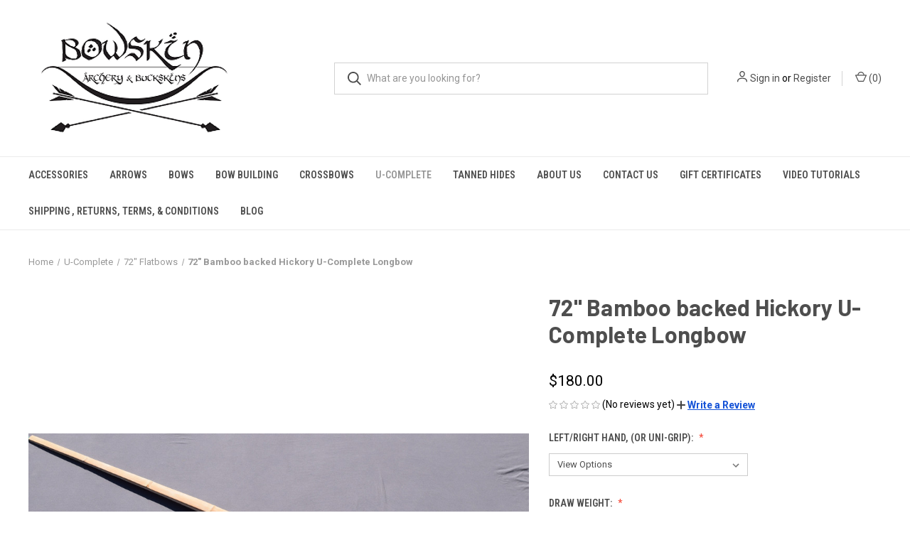

--- FILE ---
content_type: text/html; charset=UTF-8
request_url: https://www.bowskin.com/72-u-complete-bamboo-backed-hickory/
body_size: 14945
content:


<!DOCTYPE html>
<html class="no-js" lang="en">
    <head>
        <title>72&quot;  Bamboo backed Hickory U-Complete Longbow - Bowskin</title>
        <link rel="dns-prefetch preconnect" href="https://cdn11.bigcommerce.com/s-7ddbo" crossorigin><link rel="dns-prefetch preconnect" href="https://fonts.googleapis.com/" crossorigin><link rel="dns-prefetch preconnect" href="https://fonts.gstatic.com/" crossorigin>
        <meta property="product:price:amount" content="180" /><meta property="product:price:currency" content="USD" /><meta property="og:url" content="https://bowskin.com/72-u-complete-bamboo-backed-hickory/" /><meta property="og:site_name" content="Bowskin" /><meta name="keywords" content="bow, bows, bowmaking, buckskin, bowskin, hides, archery, do-it-yourself medieval longbows,medieval longbow, english longbows, english longbow, american longbow, ELB, ALB, Flatbow, flatbows, Albanese, Joshua, Joshua Albanese, bowskin.com, elvin, elvin bows, fantasy, fantasy bows, elvish, elvish bows, Lord of the rings, LOTR, Legolas, Orcs, Gandalf, wizards, renaissance, renaissance fair, renaissance festival, V bows, classic english longbows, reflex, deflex, reflex deflex, reflex deflex longbows, Recurve bows ,hickory backed ipe , hickory backed ipe Reflex Deflex, bamboo backed ipe, bamboo backed maple, bamboo backed camaru, hickory long bow, hickory flat bow, custom made bows, custome longbows, custom long bows, bow string, bow strings, string silencers, primitive hunting, archery huinting, bow hunting, arrows, stactic recurves, fletching, shooting bows, fast bows, tough bows, unbreakable, sinew backed, elm backed, maple backed, air backed, backing, backing strips, hickory backing strips, bamboo, backing strips, cores core woods, staves, u-complete bows, ucomplete bows, u complete bows, you complete bows, you finish bows, u finish bows, nocks, arrow knocks string knocks, deer hunt, turkey hunt, hog hunt, youth bows kids bows, bow classes bow maker, bow maker classes, bow makers, bow makers classes, bowyer, galadrim, two towers, lothlorien, mirkwood, rivendale, thorin oakensheild, bilbo baggins, legolas greenleaf, aragon, primitive archer, primitive bowyer, montana, misty mountains, ft.peck,reliable archery, reliable bows, native american, native american bows, indian bows, indian, native american arrows, target, arrow shelf, arrow plate, belly back, limbs, tip overlays, pistol grip, ammo guns, firearms, tri lam trilam, tri laminate, triple laminates, lamination, quad lam wood bows, wood arrows, broad heads, arrow points, woodlands bows, plains bows, expert archer, bowyer expert, expert bow maker, affordable bows, handmade bows, skins, deer skin, moose skin elk skin, buffalo skin, braintan buck skin, braintan, leather, buckskin, traditional tanning, traditional, frame soften, white buck skin, smoked buck skin, buffalo robes, how to tan hides, youtube, bowskinarchery, archery and buckskins, cotton wood smoke, indian tanning, primitive tanning, pow wow, rendezvous, dragon, celtic, whitetail, white tail, caribou, bear, grizzly, antelope, ranger, surviva"><link rel='canonical' href='https://bowskin.com/72-u-complete-bamboo-backed-hickory/' /><meta name='platform' content='bigcommerce.stencil' /><meta property="og:type" content="product" />
<meta property="og:title" content="72&quot;  Bamboo backed Hickory U-Complete Longbow" />
<meta property="og:description" content="Traditional Archery and Hide Tanning" />
<meta property="og:image" content="https://cdn11.bigcommerce.com/s-7ddbo/products/44/images/529/72inBoobacked_hickory_2__01724.1588924426.220.220.JPG?c=2" />
<meta property="og:availability" content="instock" />
<meta property="pinterest:richpins" content="enabled" />
        
         

        <link href="https://cdn11.bigcommerce.com/s-7ddbo/product_images/default_favicon.ico" rel="shortcut icon">
        <meta name="viewport" content="width=device-width, initial-scale=1, maximum-scale=1">

        <script nonce="">
            document.documentElement.className = document.documentElement.className.replace('no-js', 'js');
        </script>

        <script nonce="">
    function browserSupportsAllFeatures() {
        return window.Promise
            && window.fetch
            && window.URL
            && window.URLSearchParams
            && window.WeakMap
            // object-fit support
            && ('objectFit' in document.documentElement.style);
    }

    function loadScript(src) {
        var js = document.createElement('script');
        js.src = src;
        js.onerror = function () {
            console.error('Failed to load polyfill script ' + src);
        };
        document.head.appendChild(js);
    }

    if (!browserSupportsAllFeatures()) {
        loadScript('https://cdn11.bigcommerce.com/s-7ddbo/stencil/fca74150-f0a6-013d-e67b-2e9e31b90141/e/c8f5c2c0-6aed-0138-3c13-0242ac110005/dist/theme-bundle.polyfills.js');
    }
</script>
        <script nonce="">window.consentManagerTranslations = `{"locale":"en","locales":{"consent_manager.data_collection_warning":"en","consent_manager.accept_all_cookies":"en","consent_manager.gdpr_settings":"en","consent_manager.data_collection_preferences":"en","consent_manager.manage_data_collection_preferences":"en","consent_manager.use_data_by_cookies":"en","consent_manager.data_categories_table":"en","consent_manager.allow":"en","consent_manager.accept":"en","consent_manager.deny":"en","consent_manager.dismiss":"en","consent_manager.reject_all":"en","consent_manager.category":"en","consent_manager.purpose":"en","consent_manager.functional_category":"en","consent_manager.functional_purpose":"en","consent_manager.analytics_category":"en","consent_manager.analytics_purpose":"en","consent_manager.targeting_category":"en","consent_manager.advertising_category":"en","consent_manager.advertising_purpose":"en","consent_manager.essential_category":"en","consent_manager.esential_purpose":"en","consent_manager.yes":"en","consent_manager.no":"en","consent_manager.not_available":"en","consent_manager.cancel":"en","consent_manager.save":"en","consent_manager.back_to_preferences":"en","consent_manager.close_without_changes":"en","consent_manager.unsaved_changes":"en","consent_manager.by_using":"en","consent_manager.agree_on_data_collection":"en","consent_manager.change_preferences":"en","consent_manager.cancel_dialog_title":"en","consent_manager.privacy_policy":"en","consent_manager.allow_category_tracking":"en","consent_manager.disallow_category_tracking":"en"},"translations":{"consent_manager.data_collection_warning":"We use cookies (and other similar technologies) to collect data to improve your shopping experience.","consent_manager.accept_all_cookies":"Accept All Cookies","consent_manager.gdpr_settings":"Settings","consent_manager.data_collection_preferences":"Website Data Collection Preferences","consent_manager.manage_data_collection_preferences":"Manage Website Data Collection Preferences","consent_manager.use_data_by_cookies":" uses data collected by cookies and JavaScript libraries to improve your shopping experience.","consent_manager.data_categories_table":"The table below outlines how we use this data by category. To opt out of a category of data collection, select 'No' and save your preferences.","consent_manager.allow":"Allow","consent_manager.accept":"Accept","consent_manager.deny":"Deny","consent_manager.dismiss":"Dismiss","consent_manager.reject_all":"Reject all","consent_manager.category":"Category","consent_manager.purpose":"Purpose","consent_manager.functional_category":"Functional","consent_manager.functional_purpose":"Enables enhanced functionality, such as videos and live chat. If you do not allow these, then some or all of these functions may not work properly.","consent_manager.analytics_category":"Analytics","consent_manager.analytics_purpose":"Provide statistical information on site usage, e.g., web analytics so we can improve this website over time.","consent_manager.targeting_category":"Targeting","consent_manager.advertising_category":"Advertising","consent_manager.advertising_purpose":"Used to create profiles or personalize content to enhance your shopping experience.","consent_manager.essential_category":"Essential","consent_manager.esential_purpose":"Essential for the site and any requested services to work, but do not perform any additional or secondary function.","consent_manager.yes":"Yes","consent_manager.no":"No","consent_manager.not_available":"N/A","consent_manager.cancel":"Cancel","consent_manager.save":"Save","consent_manager.back_to_preferences":"Back to Preferences","consent_manager.close_without_changes":"You have unsaved changes to your data collection preferences. Are you sure you want to close without saving?","consent_manager.unsaved_changes":"You have unsaved changes","consent_manager.by_using":"By using our website, you're agreeing to our","consent_manager.agree_on_data_collection":"By using our website, you're agreeing to the collection of data as described in our ","consent_manager.change_preferences":"You can change your preferences at any time","consent_manager.cancel_dialog_title":"Are you sure you want to cancel?","consent_manager.privacy_policy":"Privacy Policy","consent_manager.allow_category_tracking":"Allow [CATEGORY_NAME] tracking","consent_manager.disallow_category_tracking":"Disallow [CATEGORY_NAME] tracking"}}`;</script>

        <script nonce="">
            window.lazySizesConfig = window.lazySizesConfig || {};
            window.lazySizesConfig.loadMode = 1;
        </script>
        <script nonce="" async src="https://cdn11.bigcommerce.com/s-7ddbo/stencil/fca74150-f0a6-013d-e67b-2e9e31b90141/e/c8f5c2c0-6aed-0138-3c13-0242ac110005/dist/theme-bundle.head_async.js"></script>
        
        <link href="https://fonts.googleapis.com/css?family=Roboto+Condensed:400,600%7CRoboto:400,700%7CBarlow:700&display=block" rel="stylesheet">
        
        <link rel="preload" href="https://cdn11.bigcommerce.com/s-7ddbo/stencil/fca74150-f0a6-013d-e67b-2e9e31b90141/e/c8f5c2c0-6aed-0138-3c13-0242ac110005/dist/theme-bundle.font.js" as="script">
        <script nonce="" async src="https://cdn11.bigcommerce.com/s-7ddbo/stencil/fca74150-f0a6-013d-e67b-2e9e31b90141/e/c8f5c2c0-6aed-0138-3c13-0242ac110005/dist/theme-bundle.font.js"></script>

        <link data-stencil-stylesheet href="https://cdn11.bigcommerce.com/s-7ddbo/stencil/fca74150-f0a6-013d-e67b-2e9e31b90141/e/c8f5c2c0-6aed-0138-3c13-0242ac110005/css/theme-f402dc70-44a7-013e-61cc-6296cab4deb0.css" rel="stylesheet">

        <!-- Start Tracking Code for analytics_googleanalytics -->

<meta name="google-site-verification" content="6vTZuRfZqJuP8TtWoAkF2Dsyl5DUOmN-Xos8y1kwEgU" />


<!-- End Tracking Code for analytics_googleanalytics -->


<script src="https://www.google.com/recaptcha/api.js" async defer></script>
<script type="text/javascript">
var BCData = {"product_attributes":{"sku":null,"upc":null,"mpn":null,"gtin":null,"weight":null,"base":true,"image":null,"out_of_stock_behavior":"label_option","out_of_stock_message":"Out of stock","available_modifier_values":[],"in_stock_attributes":[206,204,205,80,232,233,234,81,82,83,84],"stock":null,"instock":true,"stock_message":null,"purchasable":true,"purchasing_message":null,"call_for_price_message":null,"price":{"without_tax":{"formatted":"$180.00","value":180,"currency":"USD"},"tax_label":" 11%FET Tax"}}};
</script>

<script nonce="">
(function () {
    var xmlHttp = new XMLHttpRequest();

    xmlHttp.open('POST', 'https://bes.gcp.data.bigcommerce.com/nobot');
    xmlHttp.setRequestHeader('Content-Type', 'application/json');
    xmlHttp.send('{"store_id":"384315","timezone_offset":"-4.0","timestamp":"2026-01-25T16:21:40.07604200Z","visit_id":"a77f776b-3564-447c-b38f-38497c3ae309","channel_id":1}');
})();
</script>

        
            <!-- partial pulled in to the base layout -->

        <script nonce="">
            var theme_settings = {
                show_fast_cart: true,
                linksPerCol: 10,
            };
        </script>

        <link rel="preload" href="https://cdn11.bigcommerce.com/s-7ddbo/stencil/fca74150-f0a6-013d-e67b-2e9e31b90141/e/c8f5c2c0-6aed-0138-3c13-0242ac110005/dist/theme-bundle.main.js" as="script">
    </head>
    <body>
        <svg data-src="https://cdn11.bigcommerce.com/s-7ddbo/stencil/fca74150-f0a6-013d-e67b-2e9e31b90141/e/c8f5c2c0-6aed-0138-3c13-0242ac110005/img/icon-sprite.svg" class="icons-svg-sprite"></svg>

        <header class="header" role="banner">
    <a href="#" class="mobileMenu-toggle" data-mobile-menu-toggle="menu">
        <span class="mobileMenu-toggleIcon"></span>
    </a>

    <div class="header-logo--wrap">
        <div class="header-logo">
            
            <div class="logo-and-toggle">
                <div class="desktopMenu-toggle">
                    <a href="javascript:void(0);" class="mobileMenu-toggle">
                        <span class="mobileMenu-toggleIcon"></span>
                    </a>
                </div>
                
                    <div class="logo-wrap"><a href="https://bowskin.com/" class="header-logo__link" data-header-logo-link>
        <div class="header-logo-image-container">
            <img class="header-logo-image"
                 src="https://cdn11.bigcommerce.com/s-7ddbo/images/stencil/256x154/resized2_1588118185__65400.original.png"
                 srcset="https://cdn11.bigcommerce.com/s-7ddbo/images/stencil/400x180/resized2_1588118185__65400.original.png"
                 alt="Bowskin"
                 title="Bowskin">
        </div>
</a>
</div>
            </div>
            
            <div class="quickSearchWrap" id="quickSearch" aria-hidden="true" tabindex="-1" data-prevent-quick-search-close>
                <div>
    <!-- snippet location forms_search -->
    <form class="form" action="/search.php">
        <fieldset class="form-fieldset">
            <div class="form-field">
                <label class="is-srOnly" for="search_query">Search</label>
                <input class="form-input" data-search-quick name="search_query" id="search_query" data-error-message="Search field cannot be empty." placeholder="What are you looking for?" autocomplete="off">
                <button type="submit" class="form-button">
                    <i class="icon" aria-hidden="true">
                        <svg><use xlink:href="#icon-search" /></svg>
                    </i>
                </button>
            </div>
        </fieldset>
    </form>
    <section class="quickSearchResults" data-bind="html: results"></section>
    <p role="status"
       aria-live="polite"
       class="aria-description--hidden"
       data-search-aria-message-predefined-text="product results for"
    ></p>
</div>
            </div>
            <div class="navUser-wrap">
                <nav class="navUser">
    <ul class="navUser-section navUser-section--alt">
        <li class="navUser-item navUser-item--account">
            <i class="icon" aria-hidden="true">
                <svg><use xlink:href="#icon-user" /></svg>
            </i>
                <a class="navUser-action"
                   href="/login.php"
                   aria-label="Sign in"
                >
                    Sign in
                </a>
                    <span>or</span> <a class="navUser-action" href="/login.php?action&#x3D;create_account">Register</a>
        </li>
                <li class="navUser-item navUser-item--mobile-search">
            <i class="icon" aria-hidden="true">
                <svg><use xlink:href="#icon-search" /></svg>
            </i>
        </li>
        <li class="navUser-item navUser-item--cart">
            <a
                class="navUser-action"
                data-cart-preview
                data-dropdown="cart-preview-dropdown"
                data-options="align:right"
                href="/cart.php"
                aria-label="Cart with 0 items"
            >
                <i class="icon" aria-hidden="true">
                    <svg><use xlink:href="#icon-cart" /></svg>
                </i>
                (<span class=" cart-quantity"></span>)
            </a>

            <div class="dropdown-menu" id="cart-preview-dropdown" data-dropdown-content aria-hidden="true"></div>
        </li>
    </ul>
</nav>
            </div>
        </div>
    </div>

    <div class="navPages-container" id="menu" data-menu>
        <span class="mobile-closeNav">
    <i class="icon" aria-hidden="true">
        <svg><use xlink:href="#icon-close-large" /></svg>
    </i>
    close
</span>
<nav class="navPages">
    <ul class="navPages-list navPages-list--user 5765697a656e20596f756e67">
            <li class="navPages-item">
                <i class="icon" aria-hidden="true">
                    <svg><use xlink:href="#icon-user" /></svg>
                </i>
                <a class="navPages-action" href="/login.php">Sign in</a>
                    or
                    <a class="navPages-action"
                       href="/login.php?action&#x3D;create_account"
                       aria-label="Register"
                    >
                        Register
                    </a>
            </li>
    </ul>
    <ul class="navPages-list navPages-mega navPages-mainNav">
            <li class="navPages-item">
                <a class="navPages-action has-subMenu"
   href="https://www.bowskin.com/accessories/"
   data-collapsible="navPages-25"
>
    Accessories
    <i class="icon navPages-action-moreIcon" aria-hidden="true">
        <svg><use xlink:href="#icon-chevron-down" /></svg>
    </i>
</a>
<div class="column-menu navPage-subMenu" id="navPages-25" aria-hidden="true" tabindex="-1">
    <ul class="navPage-subMenu-list">
            <li class="navPage-subMenu-item">
                <i class="icon navPages-action-moreIcon" aria-hidden="true"><svg><use xlink:href="#icon-chevron-right" /></svg></i>
                <a class="navPage-subMenu-action navPages-action" href="https://www.bowskin.com/bowstrings/">Bowstrings</a>
                
            </li>
            <li class="navPage-subMenu-item">
                <i class="icon navPages-action-moreIcon" aria-hidden="true"><svg><use xlink:href="#icon-chevron-right" /></svg></i>
                <a class="navPage-subMenu-action navPages-action" href="https://www.bowskin.com/bracers/">Bracers</a>
                
            </li>
            <li class="navPage-subMenu-item">
                <i class="icon navPages-action-moreIcon" aria-hidden="true"><svg><use xlink:href="#icon-chevron-right" /></svg></i>
                <a class="navPage-subMenu-action navPages-action" href="https://www.bowskin.com/quivers/">Quivers</a>
                
            </li>
            <li class="navPage-subMenu-item">
                <i class="icon navPages-action-moreIcon" aria-hidden="true"><svg><use xlink:href="#icon-chevron-right" /></svg></i>
                <a class="navPage-subMenu-action navPages-action" href="https://www.bowskin.com/tabs/">Tabs</a>
                
            </li>
    </ul>
</div>
            </li>
            <li class="navPages-item">
                <a class="navPages-action has-subMenu"
   href="https://www.bowskin.com/arrows/"
   data-collapsible="navPages-16"
>
    Arrows
    <i class="icon navPages-action-moreIcon" aria-hidden="true">
        <svg><use xlink:href="#icon-chevron-down" /></svg>
    </i>
</a>
<div class="column-menu navPage-subMenu" id="navPages-16" aria-hidden="true" tabindex="-1">
    <ul class="navPage-subMenu-list">
            <li class="navPage-subMenu-item">
                <i class="icon navPages-action-moreIcon" aria-hidden="true"><svg><use xlink:href="#icon-chevron-right" /></svg></i>
                <a class="navPage-subMenu-action navPages-action" href="https://www.bowskin.com/arrow-building/">Arrow Building kits</a>
                
            </li>
            <li class="navPage-subMenu-item">
                <i class="icon navPages-action-moreIcon" aria-hidden="true"><svg><use xlink:href="#icon-chevron-right" /></svg></i>
                <a class="navPage-subMenu-action navPages-action" href="https://www.bowskin.com/new-category-1/">Fletched Arrows</a>
                
            </li>
            <li class="navPage-subMenu-item">
                <i class="icon navPages-action-moreIcon" aria-hidden="true"><svg><use xlink:href="#icon-chevron-right" /></svg></i>
                <a class="navPage-subMenu-action navPages-action" href="https://www.bowskin.com/new-category-2/">Points</a>
                
            </li>
            <li class="navPage-subMenu-item">
                <i class="icon navPages-action-moreIcon" aria-hidden="true"><svg><use xlink:href="#icon-chevron-right" /></svg></i>
                <a class="navPage-subMenu-action navPages-action" href="https://www.bowskin.com/new-category-3/">shafts</a>
                
            </li>
    </ul>
</div>
            </li>
            <li class="navPages-item">
                <a class="navPages-action has-subMenu"
   href="https://www.bowskin.com/bows/"
   data-collapsible="navPages-10"
>
    Bows
    <i class="icon navPages-action-moreIcon" aria-hidden="true">
        <svg><use xlink:href="#icon-chevron-down" /></svg>
    </i>
</a>
<div class="column-menu navPage-subMenu" id="navPages-10" aria-hidden="true" tabindex="-1">
    <ul class="navPage-subMenu-list">
            <li class="navPage-subMenu-item">
                <i class="icon navPages-action-moreIcon" aria-hidden="true"><svg><use xlink:href="#icon-chevron-right" /></svg></i>
                <a class="navPage-subMenu-action navPages-action" href="https://www.bowskin.com/longbows-1/">Longbows</a>
                
            </li>
            <li class="navPage-subMenu-item">
                <i class="icon navPages-action-moreIcon" aria-hidden="true"><svg><use xlink:href="#icon-chevron-right" /></svg></i>
                <a class="navPage-subMenu-action navPages-action" href="https://www.bowskin.com/english-longbows/">English Longbows</a>
                
            </li>
            <li class="navPage-subMenu-item">
                <i class="icon navPages-action-moreIcon" aria-hidden="true"><svg><use xlink:href="#icon-chevron-right" /></svg></i>
                <a class="navPage-subMenu-action navPages-action" href="https://www.bowskin.com/fantasy-bows/">Fantasy Bows</a>
                
            </li>
            <li class="navPage-subMenu-item">
                <i class="icon navPages-action-moreIcon" aria-hidden="true"><svg><use xlink:href="#icon-chevron-right" /></svg></i>
                <a class="navPage-subMenu-action navPages-action" href="https://www.bowskin.com/horsebows/">Horsebows</a>
                
            </li>
            <li class="navPage-subMenu-item">
                <i class="icon navPages-action-moreIcon" aria-hidden="true"><svg><use xlink:href="#icon-chevron-right" /></svg></i>
                <a class="navPage-subMenu-action navPages-action" href="https://www.bowskin.com/recurve-bows/">Recurve Bows</a>
                
            </li>
            <li class="navPage-subMenu-item">
                <i class="icon navPages-action-moreIcon" aria-hidden="true"><svg><use xlink:href="#icon-chevron-right" /></svg></i>
                <a class="navPage-subMenu-action navPages-action" href="https://www.bowskin.com/reflex-deflex-flatbows/">Reflex Deflex Flatbows</a>
                
            </li>
            <li class="navPage-subMenu-item">
                <i class="icon navPages-action-moreIcon" aria-hidden="true"><svg><use xlink:href="#icon-chevron-right" /></svg></i>
                <a class="navPage-subMenu-action navPages-action" href="https://www.bowskin.com/youth-bows/">Youth bows</a>
                
            </li>
    </ul>
</div>
            </li>
            <li class="navPages-item">
                <a class="navPages-action has-subMenu"
   href="https://www.bowskin.com/bow-building/"
   data-collapsible="navPages-14"
>
    Bow Building
    <i class="icon navPages-action-moreIcon" aria-hidden="true">
        <svg><use xlink:href="#icon-chevron-down" /></svg>
    </i>
</a>
<div class="column-menu navPage-subMenu" id="navPages-14" aria-hidden="true" tabindex="-1">
    <ul class="navPage-subMenu-list">
            <li class="navPage-subMenu-item">
                <i class="icon navPages-action-moreIcon" aria-hidden="true"><svg><use xlink:href="#icon-chevron-right" /></svg></i>
                <a class="navPage-subMenu-action navPages-action" href="https://www.bowskin.com/bow-classes-online/">Bow Classes (online)</a>
                
            </li>
            <li class="navPage-subMenu-item">
                <i class="icon navPages-action-moreIcon" aria-hidden="true"><svg><use xlink:href="#icon-chevron-right" /></svg></i>
                <a class="navPage-subMenu-action navPages-action" href="https://www.bowskin.com/bow-kits/">Bow Kits</a>
                    <i class="icon navPages-action-moreIcon navPages-action-closed" aria-hidden="true"><svg><use xlink:href="#icon-plus" /></svg></i>
                    <i class="icon navPages-action-moreIcon navPages-action-open" aria-hidden="true"><svg><use xlink:href="#icon-minus" /></svg></i>
                
            </li>
                    <li class="navPage-childList-item">
                        <a class="navPage-childList-action navPages-action" href="https://www.bowskin.com/new-category/">Bow Part Kits</a>
                    </li>
                    <li class="navPage-childList-item">
                        <a class="navPage-childList-action navPages-action" href="https://www.bowskin.com/bow-stave-kits/">Bow Stave Kits</a>
                    </li>
            <li class="navPage-subMenu-item">
                <i class="icon navPages-action-moreIcon" aria-hidden="true"><svg><use xlink:href="#icon-chevron-right" /></svg></i>
                <a class="navPage-subMenu-action navPages-action" href="https://www.bowskin.com/bow-parts/">Bow Parts</a>
                
            </li>
            <li class="navPage-subMenu-item">
                <i class="icon navPages-action-moreIcon" aria-hidden="true"><svg><use xlink:href="#icon-chevron-right" /></svg></i>
                <a class="navPage-subMenu-action navPages-action" href="https://www.bowskin.com/bow-staves/">Bow Staves</a>
                
            </li>
            <li class="navPage-subMenu-item">
                <i class="icon navPages-action-moreIcon" aria-hidden="true"><svg><use xlink:href="#icon-chevron-right" /></svg></i>
                <a class="navPage-subMenu-action navPages-action" href="https://www.bowskin.com/tools/">Tools</a>
                
            </li>
    </ul>
</div>
            </li>
            <li class="navPages-item">
                <a class="navPages-action has-subMenu"
   href="https://www.bowskin.com/crossbows/"
   data-collapsible="navPages-36"
>
    Crossbows
    <i class="icon navPages-action-moreIcon" aria-hidden="true">
        <svg><use xlink:href="#icon-chevron-down" /></svg>
    </i>
</a>
<div class="column-menu navPage-subMenu" id="navPages-36" aria-hidden="true" tabindex="-1">
    <ul class="navPage-subMenu-list">
            <li class="navPage-subMenu-item">
                <i class="icon navPages-action-moreIcon" aria-hidden="true"><svg><use xlink:href="#icon-chevron-right" /></svg></i>
                <a class="navPage-subMenu-action navPages-action" href="https://www.bowskin.com/additional-bolts/">Additional bolts</a>
                
            </li>
            <li class="navPage-subMenu-item">
                <i class="icon navPages-action-moreIcon" aria-hidden="true"><svg><use xlink:href="#icon-chevron-right" /></svg></i>
                <a class="navPage-subMenu-action navPages-action" href="https://www.bowskin.com/u-complete-crossbows/">U-complete Crossbows</a>
                
            </li>
    </ul>
</div>
            </li>
            <li class="navPages-item">
                <a class="navPages-action has-subMenu activePage"
   href="https://www.bowskin.com/u-complete/"
   data-collapsible="navPages-15"
>
    U-Complete
    <i class="icon navPages-action-moreIcon" aria-hidden="true">
        <svg><use xlink:href="#icon-chevron-down" /></svg>
    </i>
</a>
<div class="column-menu navPage-subMenu" id="navPages-15" aria-hidden="true" tabindex="-1">
    <ul class="navPage-subMenu-list">
            <li class="navPage-subMenu-item">
                <i class="icon navPages-action-moreIcon" aria-hidden="true"><svg><use xlink:href="#icon-chevron-right" /></svg></i>
                <a class="navPage-subMenu-action navPages-action" href="https://www.bowskin.com/62-u-complete-youth-bows/">62&quot; U-Complete Youth Bows</a>
                
            </li>
            <li class="navPage-subMenu-item">
                <i class="icon navPages-action-moreIcon" aria-hidden="true"><svg><use xlink:href="#icon-chevron-right" /></svg></i>
                <a class="navPage-subMenu-action navPages-action activePage" href="https://www.bowskin.com/72-flatbows/">72&quot; Flatbows</a>
                
            </li>
            <li class="navPage-subMenu-item">
                <i class="icon navPages-action-moreIcon" aria-hidden="true"><svg><use xlink:href="#icon-chevron-right" /></svg></i>
                <a class="navPage-subMenu-action navPages-action" href="https://www.bowskin.com/72-u-complete-english-longbows-1/">72&quot; U-Complete English Longbows</a>
                
            </li>
    </ul>
</div>
            </li>
            <li class="navPages-item">
                <a class="navPages-action has-subMenu"
   href="https://www.bowskin.com/tanned-hides/"
   data-collapsible="navPages-18"
>
    Tanned hides
    <i class="icon navPages-action-moreIcon" aria-hidden="true">
        <svg><use xlink:href="#icon-chevron-down" /></svg>
    </i>
</a>
<div class="column-menu navPage-subMenu" id="navPages-18" aria-hidden="true" tabindex="-1">
    <ul class="navPage-subMenu-list">
            <li class="navPage-subMenu-item">
                <i class="icon navPages-action-moreIcon" aria-hidden="true"><svg><use xlink:href="#icon-chevron-right" /></svg></i>
                <a class="navPage-subMenu-action navPages-action" href="https://www.bowskin.com/bark-tanned-deerskins-finished/">Bark Tanned Deerskins (Finished)</a>
                
            </li>
            <li class="navPage-subMenu-item">
                <i class="icon navPages-action-moreIcon" aria-hidden="true"><svg><use xlink:href="#icon-chevron-right" /></svg></i>
                <a class="navPage-subMenu-action navPages-action" href="https://www.bowskin.com/bark-tanned-deerskins-unfinished/">Bark Tanned Deerskins (Unfinished)</a>
                
            </li>
            <li class="navPage-subMenu-item">
                <i class="icon navPages-action-moreIcon" aria-hidden="true"><svg><use xlink:href="#icon-chevron-right" /></svg></i>
                <a class="navPage-subMenu-action navPages-action" href="https://www.bowskin.com/bark-tanned-fish/">Bark Tanned fish</a>
                
            </li>
            <li class="navPage-subMenu-item">
                <i class="icon navPages-action-moreIcon" aria-hidden="true"><svg><use xlink:href="#icon-chevron-right" /></svg></i>
                <a class="navPage-subMenu-action navPages-action" href="https://www.bowskin.com/buckskin/">Buckskin</a>
                
            </li>
            <li class="navPage-subMenu-item">
                <i class="icon navPages-action-moreIcon" aria-hidden="true"><svg><use xlink:href="#icon-chevron-right" /></svg></i>
                <a class="navPage-subMenu-action navPages-action" href="https://www.bowskin.com/naturally-tanned-parts/">Naturally tanned Parts</a>
                
            </li>
            <li class="navPage-subMenu-item">
                <i class="icon navPages-action-moreIcon" aria-hidden="true"><svg><use xlink:href="#icon-chevron-right" /></svg></i>
                <a class="navPage-subMenu-action navPages-action" href="https://www.bowskin.com/robes-1/">Robes, Furs &amp; Pelts</a>
                
            </li>
    </ul>
</div>
            </li>
                <li class="navPages-item navPages-item--content-first">
                        <a class="navPages-action"
   href="https://www.bowskin.com/about-bowskin/"
   aria-label="About Us"
>
    About Us
</a>
                </li>
                <li class="navPages-item">
                        <a class="navPages-action"
   href="https://www.bowskin.com/contact-us/"
   aria-label="Contact Us"
>
    Contact Us
</a>
                </li>
                <li class="navPages-item">
                        <a class="navPages-action"
   href="https://www.bowskin.com/giftcertificates.php"
   aria-label="Gift Certificates"
>
    Gift Certificates
</a>
                </li>
                <li class="navPages-item">
                        <a class="navPages-action"
   href="https://www.bowskin.com/video-tutorials/"
   aria-label="Video Tutorials"
>
    Video Tutorials
</a>
                </li>
                <li class="navPages-item">
                        <a class="navPages-action"
   href="https://www.bowskin.com/shipping-returns/"
   aria-label="Shipping , Returns, Terms, &amp; Conditions"
>
    Shipping , Returns, Terms, &amp; Conditions
</a>
                </li>
                <li class="navPages-item">
                        <a class="navPages-action"
   href="https://www.bowskin.com/blog/"
   aria-label="Blog"
>
    Blog
</a>
                </li>
    </ul>
    <ul class="navPages-list navPages-list--user">
            <li class="navPages-item">
                <a class="navPages-action" href="/giftcertificates.php">Gift Certificates</a>
            </li>
    </ul>
</nav>
    </div>
</header>



<div data-content-region="header_bottom--global"></div>
<div data-content-region="header_bottom"></div>

        <div class="body " id='main-content' role='main' data-currency-code="USD">
     
        <div class="container">
        <nav aria-label="Breadcrumb">
    <ol class="breadcrumbs">
                <li class="breadcrumb ">
                    <a class="breadcrumb-label"
                       href="https://bowskin.com/"
                       
                    >
                        <span>Home</span>
                    </a>
                </li>
                <li class="breadcrumb ">
                    <a class="breadcrumb-label"
                       href="https://bowskin.com/u-complete/"
                       
                    >
                        <span>U-Complete</span>
                    </a>
                </li>
                <li class="breadcrumb ">
                    <a class="breadcrumb-label"
                       href="https://bowskin.com/72-flatbows/"
                       
                    >
                        <span>72&quot; Flatbows</span>
                    </a>
                </li>
                <li class="breadcrumb is-active">
                    <a class="breadcrumb-label"
                       href="https://bowskin.com/72-u-complete-bamboo-backed-hickory/"
                       aria-current="page"
                    >
                        <span>72&quot;  Bamboo backed Hickory U-Complete Longbow</span>
                    </a>
                </li>
    </ol>
</nav>

<script nonce="" type="application/ld+json">
{
    "@context": "https://schema.org",
    "@type": "BreadcrumbList",
    "itemListElement":
    [
        {
            "@type": "ListItem",
            "position": 1,
            "item": {
                "@id": "https://bowskin.com/",
                "name": "Home"
            }
        },
        {
            "@type": "ListItem",
            "position": 2,
            "item": {
                "@id": "https://bowskin.com/u-complete/",
                "name": "U-Complete"
            }
        },
        {
            "@type": "ListItem",
            "position": 3,
            "item": {
                "@id": "https://bowskin.com/72-flatbows/",
                "name": "72\" Flatbows"
            }
        },
        {
            "@type": "ListItem",
            "position": 4,
            "item": {
                "@id": "https://bowskin.com/72-u-complete-bamboo-backed-hickory/",
                "name": "72\"  Bamboo backed Hickory U-Complete Longbow"
            }
        }
    ]
}
</script>

    </div>

    <div>
        <div class="container">
            
<div class="productView" >
    <section class="productView-images" data-image-gallery>
        <figure class="productView-image"
                data-image-gallery-main
                data-zoom-image="https://cdn11.bigcommerce.com/s-7ddbo/images/stencil/1280x1280/products/44/529/72inBoobacked_hickory_2__01724.1588924426.JPG?c=2"
                >
            <div class="productView-img-container">
                    <a href="https://cdn11.bigcommerce.com/s-7ddbo/images/stencil/1280x1280/products/44/529/72inBoobacked_hickory_2__01724.1588924426.JPG?c=2"
                        target="_blank">
                <img src="https://cdn11.bigcommerce.com/s-7ddbo/images/stencil/760x760/products/44/529/72inBoobacked_hickory_2__01724.1588924426.JPG?c=2" alt="72&quot;  Bamboo backed Hickory U-Complete Longbow" title="72&quot;  Bamboo backed Hickory U-Complete Longbow" data-sizes="auto"
    srcset="https://cdn11.bigcommerce.com/s-7ddbo/images/stencil/80w/products/44/529/72inBoobacked_hickory_2__01724.1588924426.JPG?c=2"
data-srcset="https://cdn11.bigcommerce.com/s-7ddbo/images/stencil/80w/products/44/529/72inBoobacked_hickory_2__01724.1588924426.JPG?c=2 80w, https://cdn11.bigcommerce.com/s-7ddbo/images/stencil/160w/products/44/529/72inBoobacked_hickory_2__01724.1588924426.JPG?c=2 160w, https://cdn11.bigcommerce.com/s-7ddbo/images/stencil/320w/products/44/529/72inBoobacked_hickory_2__01724.1588924426.JPG?c=2 320w, https://cdn11.bigcommerce.com/s-7ddbo/images/stencil/640w/products/44/529/72inBoobacked_hickory_2__01724.1588924426.JPG?c=2 640w, https://cdn11.bigcommerce.com/s-7ddbo/images/stencil/960w/products/44/529/72inBoobacked_hickory_2__01724.1588924426.JPG?c=2 960w, https://cdn11.bigcommerce.com/s-7ddbo/images/stencil/1280w/products/44/529/72inBoobacked_hickory_2__01724.1588924426.JPG?c=2 1280w, https://cdn11.bigcommerce.com/s-7ddbo/images/stencil/1920w/products/44/529/72inBoobacked_hickory_2__01724.1588924426.JPG?c=2 1920w, https://cdn11.bigcommerce.com/s-7ddbo/images/stencil/2560w/products/44/529/72inBoobacked_hickory_2__01724.1588924426.JPG?c=2 2560w"

class="lazyload productView-image--default"

data-main-image />
                    </a>
            </div>
        </figure>
        <ul class="productView-thumbnails">
                <li class="productView-thumbnail">
                    <a
                        class="productView-thumbnail-link"
                        href="https://cdn11.bigcommerce.com/s-7ddbo/images/stencil/1280x1280/products/44/529/72inBoobacked_hickory_2__01724.1588924426.JPG?c=2"
                        data-image-gallery-item
                        data-image-gallery-new-image-url="https://cdn11.bigcommerce.com/s-7ddbo/images/stencil/760x760/products/44/529/72inBoobacked_hickory_2__01724.1588924426.JPG?c=2"
                        data-image-gallery-new-image-srcset="https://cdn11.bigcommerce.com/s-7ddbo/images/stencil/80w/products/44/529/72inBoobacked_hickory_2__01724.1588924426.JPG?c=2 80w, https://cdn11.bigcommerce.com/s-7ddbo/images/stencil/160w/products/44/529/72inBoobacked_hickory_2__01724.1588924426.JPG?c=2 160w, https://cdn11.bigcommerce.com/s-7ddbo/images/stencil/320w/products/44/529/72inBoobacked_hickory_2__01724.1588924426.JPG?c=2 320w, https://cdn11.bigcommerce.com/s-7ddbo/images/stencil/640w/products/44/529/72inBoobacked_hickory_2__01724.1588924426.JPG?c=2 640w, https://cdn11.bigcommerce.com/s-7ddbo/images/stencil/960w/products/44/529/72inBoobacked_hickory_2__01724.1588924426.JPG?c=2 960w, https://cdn11.bigcommerce.com/s-7ddbo/images/stencil/1280w/products/44/529/72inBoobacked_hickory_2__01724.1588924426.JPG?c=2 1280w, https://cdn11.bigcommerce.com/s-7ddbo/images/stencil/1920w/products/44/529/72inBoobacked_hickory_2__01724.1588924426.JPG?c=2 1920w, https://cdn11.bigcommerce.com/s-7ddbo/images/stencil/2560w/products/44/529/72inBoobacked_hickory_2__01724.1588924426.JPG?c=2 2560w"
                        data-image-gallery-zoom-image-url="https://cdn11.bigcommerce.com/s-7ddbo/images/stencil/1280x1280/products/44/529/72inBoobacked_hickory_2__01724.1588924426.JPG?c=2"
                    >
                        <img class="lazyload" data-sizes="auto" src="https://cdn11.bigcommerce.com/s-7ddbo/stencil/fca74150-f0a6-013d-e67b-2e9e31b90141/e/c8f5c2c0-6aed-0138-3c13-0242ac110005/img/loading.svg" data-src="https://cdn11.bigcommerce.com/s-7ddbo/images/stencil/50x50/products/44/529/72inBoobacked_hickory_2__01724.1588924426.JPG?c=2" alt="72&quot;  Bamboo backed Hickory U-Complete Longbow" title="72&quot;  Bamboo backed Hickory U-Complete Longbow">
                    </a>
                </li>
        </ul>
    </section>
    <section class="productView-details product-data">
        <div class="productView-product">

            <h1 class="productView-title main-heading">72&quot;  Bamboo backed Hickory U-Complete Longbow</h1>
            <div class="productSKU">
                <dt class="productView-info-name sku-label"  style="display: none;">SKU:</dt>
                <dd class="productView-info-value" data-product-sku></dd>
            </div>
            
            <div class="productView-price">
                    
        <div class="price-section price-section--withoutTax "  >
            <span class="price-section price-section--withoutTax non-sale-price--withoutTax" style="display: none;">
                <span data-product-non-sale-price-without-tax class="price price--non-sale">
                    
                </span>
            </span>
            <span data-product-price-without-tax class="price price--withoutTax">$180.00</span>
            <div class="price-section price-section--withoutTax rrp-price--withoutTax" style="display: none;">
                <span data-product-rrp-without-tax class="price price--rrp"></span>
            </div>
        </div>
         <div class="price-section price-section--saving price" style="display: none;">
                <span class="price">(You save</span>
                <span data-product-price-saved class="price price--saving">
                    
                </span>
                <span class="price">)</span>
         </div>
            </div>


            <div data-content-region="product_below_price"></div>
            <div class="productView-rating">
                    <span role="img"
      aria-label="Product rating is 0 of 5"
>
            <span class="icon icon--ratingEmpty">
                <svg>
                    <use xlink:href="#icon-star" />
                </svg>
            </span>
            <span class="icon icon--ratingEmpty">
                <svg>
                    <use xlink:href="#icon-star" />
                </svg>
            </span>
            <span class="icon icon--ratingEmpty">
                <svg>
                    <use xlink:href="#icon-star" />
                </svg>
            </span>
            <span class="icon icon--ratingEmpty">
                <svg>
                    <use xlink:href="#icon-star" />
                </svg>
            </span>
            <span class="icon icon--ratingEmpty">
                <svg>
                    <use xlink:href="#icon-star" />
                </svg>
            </span>
</span>
                        <span>(No reviews yet)</span>
                    <button class="productView-reviewLink productView-reviewLink--new">
                        <a href="https://bowskin.com/72-u-complete-bamboo-backed-hickory/"
                            data-reveal-id="modal-review-form"
                            role="button"
                        >
                           <i class="icon" aria-hidden="true" style="position: relative; top: -1px;">
                                <svg><use xlink:href="#icon-plus" /></svg>
                            </i>
                           <strong style="text-decoration: underline;">Write a Review</strong>
                        </a>
                    </button>
                    <div id="modal-review-form" class="modal" data-reveal>
    
    
    
    
    <div class="modal-header">
        <h2 class="modal-header-title">Write a Review</h2>
        <button class="modal-close"
        type="button"
        title="Close"
        
>
    <span class="aria-description--hidden">Close</span>
    <span aria-hidden="true">&#215;</span>
</button>
    </div>
    <div class="modal-body">
        <div class="writeReview-productDetails">
            <div class="writeReview-productImage-container">
                <img class="lazyload" data-sizes="auto" src="https://cdn11.bigcommerce.com/s-7ddbo/stencil/fca74150-f0a6-013d-e67b-2e9e31b90141/e/c8f5c2c0-6aed-0138-3c13-0242ac110005/img/loading.svg" data-src="https://cdn11.bigcommerce.com/s-7ddbo/images/stencil/760x760/products/44/529/72inBoobacked_hickory_2__01724.1588924426.JPG?c=2">
            </div>
            <h6 class="product-brand"></h6>
            <h5 class="product-title">72&quot;  Bamboo backed Hickory U-Complete Longbow</h5>
        </div>
        <form class="form writeReview-form" action="/postreview.php" method="post">
            <fieldset class="form-fieldset">
                <div class="form-field">
                    <label class="form-label" for="rating-rate">Rating
                        <small>Required</small>
                    </label>
                    <!-- Stars -->
                    <!-- TODO: Review Stars need to be componentised, both for display and input -->
                    <select id="rating-rate" class="form-select" name="revrating" data-input aria-required="true">
                        <option value="">Select Rating</option>
                                <option value="1">1 star (worst)</option>
                                <option value="2">2 stars</option>
                                <option value="3">3 stars (average)</option>
                                <option value="4">4 stars</option>
                                <option value="5">5 stars (best)</option>
                    </select>
                </div>

                <!-- Name -->
                    <div class="form-field" id="revfromname" data-validation="" >
    <label class="form-label" for="revfromname_input">Name
        <small>Required</small>
    </label>
    <input type="text"
           name="revfromname"
           id="revfromname_input"
           class="form-input"
           data-label="Name"
           data-input
           aria-required="true"
           
           
           
           
    >
</div>


                <!-- Review Subject -->
                <div class="form-field" id="revtitle" data-validation="" >
    <label class="form-label" for="revtitle_input">Review Subject
        <small>Required</small>
    </label>
    <input type="text"
           name="revtitle"
           id="revtitle_input"
           class="form-input"
           data-label="Review Subject"
           data-input
           aria-required="true"
           
           
           
           
    >
</div>

                <!-- Comments -->
                <div class="form-field" id="revtext" data-validation="">
    <label class="form-label" for="revtext_input">Comments
            <small>Required</small>
    </label>
    <textarea name="revtext"
              id="revtext_input"
              data-label="Comments"
              rows=""
              aria-required="true"
              data-input
              class="form-input"
              
    >
        
    </textarea>
</div>

                <div class="g-recaptcha" data-sitekey="6LcjX0sbAAAAACp92-MNpx66FT4pbIWh-FTDmkkz"></div><br/>

                <div class="form-field">
                    <input type="submit" class="button button--primary"
                           value="Submit Review">
                </div>
                <input type="hidden" name="product_id" value="44">
                <input type="hidden" name="action" value="post_review">
                
            </fieldset>
        </form>
    </div>
</div>
            </div>
            <div class="productView-specs">
            </div>
            
        </div>
        <div class="productView-options">
            <form class="form" method="post" action="https://bowskin.com/cart.php" enctype="multipart/form-data"
                  data-cart-item-add>
                <input type="hidden" name="action" value="add"/>
                <input type="hidden" name="product_id" value="44"/>
                
                <div class="productView-options-wrap" data-product-option-change style="display:none;">
                    
                        <div class="productView-options-inner">
                                <div class="form-field" data-product-attribute="set-select">
    <label class="form-label form-label--alternate form-label--inlineSmall" for="attribute_select_956">
        Left/Right Hand, (or uni-Grip):

        <small class="is-required">
    (Required)
</small>
    </label>

    <select class="form-select form-select--small" name="attribute[956]" id="attribute_select_956" required>
        <option value="">View Options</option>
            <option data-product-attribute-value="206" value="206" >Uni grip (Off the knuckle, Glove recomended)</option>
            <option data-product-attribute-value="204" value="204" >Right handed</option>
            <option data-product-attribute-value="205" value="205" >Left handed</option>
    </select>
</div>

                                <div class="form-field" data-product-attribute="set-select">
    <label class="form-label form-label--alternate form-label--inlineSmall" for="attribute_select_957">
        Draw weight:

        <small class="is-required">
    (Required)
</small>
    </label>

    <select class="form-select form-select--small" name="attribute[957]" id="attribute_select_957" required>
        <option value="">View Options</option>
            <option data-product-attribute-value="80" value="80" selected data-default>20-25#</option>
            <option data-product-attribute-value="232" value="232" >25 -30#</option>
            <option data-product-attribute-value="233" value="233" >30 -35#</option>
            <option data-product-attribute-value="234" value="234" >35-40#</option>
            <option data-product-attribute-value="81" value="81" >40-45#</option>
            <option data-product-attribute-value="82" value="82" >45-50#</option>
            <option data-product-attribute-value="83" value="83" >50-55#</option>
            <option data-product-attribute-value="84" value="84" >55-60# +$30</option>
    </select>
</div>

                        </div>
                </div>
                
                <div class="shipping-giftWrap-stock">
                                <div class="productView-shipping">
                                    <dt class="productView-info-name">Fixed Shipping Cost: </dt>
                                    <dd class="productView-info-value">$28.00</dd>
                                </div>
                    <div class="form-field--stock u-hiddenVisually">
                        <dt class="productView-info-name">Current Stock:</dt>
                        <dd class="productView-info-value"><span data-product-stock></span></dd>
                    </div>
                </div>
                
                
<div id="add-to-cart-wrapper" class="add-to-cart-wrapper" >
        
        <div class="form-field form-field--increments">
            <label class="form-label form-label--alternate" for="qty[]">Quantity:</label>

            <div class="form-increment" data-quantity-change>
                <button class="button button--icon" data-action="dec" type="button">
                    <span class="is-srOnly">Decrease Quantity of undefined</span>
                    <i class="icon" aria-hidden="true">
                        <svg>
                            <use xlink:href="#icon-keyboard-arrow-down"/>
                        </svg>
                    </i>
                </button>
                <input class="form-input form-input--incrementTotal"
                       id="qty[]"
                       name="qty[]"
                       type="tel"
                       value="1"
                       data-quantity-min="0"
                       data-quantity-max="0"
                       min="1"
                       pattern="[0-9]*"
                       aria-live="polite">
                <button class="button button--icon" data-action="inc" type="button">
                    <span class="is-srOnly">Increase Quantity of undefined</span>
                    <i class="icon" aria-hidden="true">
                        <svg>
                            <use xlink:href="#icon-keyboard-arrow-up"/>
                        </svg>
                    </i>
                </button>
            </div>
        </div>
    
    <div class="alertBox productAttributes-message" style="display:none">
        <div class="alertBox-column alertBox-icon">
            <icon glyph="ic-success" class="icon" aria-hidden="true"><svg xmlns="http://www.w3.org/2000/svg" width="24" height="24" viewBox="0 0 24 24"><path d="M12 2C6.48 2 2 6.48 2 12s4.48 10 10 10 10-4.48 10-10S17.52 2 12 2zm1 15h-2v-2h2v2zm0-4h-2V7h2v6z"></path></svg></icon>
        </div>
        <p class="alertBox-column alertBox-message"></p>
    </div>
    <div class="add-to-cart-buttons ">
        <div class="form-action">
            <input
                    id="form-action-addToCart"
                    data-wait-message="Adding to cart…"
                    class="button button--primary"
                    type="submit"
                    value="Add to Cart"
            >
            <span class="product-status-message aria-description--hidden">Adding to cart… The item has been added</span>
        </div>
                    </div>
    
</div>

            </form>
                <form action="/wishlist.php?action&#x3D;add&amp;product_id&#x3D;44" class="form form-wishlist form-action" data-wishlist-add method="post">
    <a aria-controls="wishlist-dropdown"
        aria-expanded="false"
        class="button button--secondary dropdown-menu-button"
        data-dropdown="wishlist-dropdown" 
        href="#"
    >
        <span>Add to Wish List</span>
        <i aria-hidden="true" class="icon">
            <svg>
                <use xlink:href="#icon-chevron-down" />
            </svg>
        </i>
    </a>
    <ul aria-hidden="true" class="dropdown-menu" data-dropdown-content id="wishlist-dropdown">
        <li>
            <input class="button" type="submit" value="Add to My Wish List">
        </li>
        <li>
            <a data-wishlist class="button" href="/wishlist.php?action=addwishlist&product_id=44">Create Wish List</a>
        </li>
    </ul>
</form>
            
                    
    
    <div>
        <ul class="socialLinks">
                <li class="socialLinks-item socialLinks-item--facebook">
                    <a class="socialLinks__link icon icon--facebook"
                       title="Facebook"
                       href="https://facebook.com/sharer/sharer.php?u=https%3A%2F%2Fbowskin.com%2F72-u-complete-bamboo-backed-hickory%2F"
                       target="_blank"
                       rel="noopener"
                       
                    >
                        <span class="aria-description--hidden">Facebook</span>
                        <svg>
                            <use xlink:href="#icon-facebook"/>
                        </svg>
                    </a>
                </li>
                <li class="socialLinks-item socialLinks-item--email">
                    <a class="socialLinks__link icon icon--email"
                       title="Email"
                       href="mailto:?subject=72%22%20%20Bamboo%20backed%20Hickory%20U-Complete%20Longbow%20-%20Bowskin&amp;body=https%3A%2F%2Fbowskin.com%2F72-u-complete-bamboo-backed-hickory%2F"
                       target="_self"
                       rel="noopener"
                       
                    >
                        <span class="aria-description--hidden">Email</span>
                        <svg>
                            <use xlink:href="#icon-envelope"/>
                        </svg>
                    </a>
                </li>
                <li class="socialLinks-item socialLinks-item--print">
                    <a class="socialLinks__link icon icon--print"
                       title="Print"
                       onclick="window.print();return false;"
                       
                    >
                        <span class="aria-description--hidden">Print</span>
                        <svg>
                            <use xlink:href="#icon-print"/>
                        </svg>
                    </a>
                </li>
                <li class="socialLinks-item socialLinks-item--twitter">
                    <a class="socialLinks__link icon icon--twitter"
                       href="https://twitter.com/intent/tweet/?text=72%22%20%20Bamboo%20backed%20Hickory%20U-Complete%20Longbow%20-%20Bowskin&amp;url=https%3A%2F%2Fbowskin.com%2F72-u-complete-bamboo-backed-hickory%2F"
                       target="_blank"
                       rel="noopener"
                       title="Twitter"
                       
                    >
                        <span class="aria-description--hidden">Twitter</span>
                        <svg>
                            <use xlink:href="#icon-twitter"/>
                        </svg>
                    </a>
                </li>
                <li class="socialLinks-item socialLinks-item--linkedin">
                    <a class="socialLinks__link icon icon--linkedin"
                       title="Linkedin"
                       href="https://www.linkedin.com/shareArticle?mini=true&amp;url=https%3A%2F%2Fbowskin.com%2F72-u-complete-bamboo-backed-hickory%2F&amp;title=72%22%20%20Bamboo%20backed%20Hickory%20U-Complete%20Longbow%20-%20Bowskin&amp;summary=72%22%20%20Bamboo%20backed%20Hickory%20U-Complete%20Longbow%20-%20Bowskin&amp;source=https%3A%2F%2Fbowskin.com%2F72-u-complete-bamboo-backed-hickory%2F"
                       target="_blank"
                       rel="noopener"
                       
                    >
                        <span class="aria-description--hidden">Linkedin</span>
                        <svg>
                            <use xlink:href="#icon-linkedin"/>
                        </svg>
                    </a>
                </li>
                <li class="socialLinks-item socialLinks-item--pinterest">
                    <a class="socialLinks__link icon icon--pinterest"
                       title="Pinterest"
                       href="https://pinterest.com/pin/create/button/?url=https%3A%2F%2Fbowskin.com%2F72-u-complete-bamboo-backed-hickory%2F&amp;description=72%22%20%20Bamboo%20backed%20Hickory%20U-Complete%20Longbow%20-%20Bowskin"
                       target="_blank"
                       rel="noopener"
                       
                    >
                        <span class="aria-description--hidden">Pinterest</span>
                        <svg>
                            <use xlink:href="#icon-pinterest"/>
                        </svg>
                    </a>
                                    </li>
        </ul>
    </div>
        </div>
    </section>
</div>

<div id="previewModal" class="modal modal--large" data-reveal>
    <button class="modal-close"
        type="button"
        title="Close"
        
>
    <span class="aria-description--hidden">Close</span>
    <span aria-hidden="true">&#215;</span>
</button>
    <div class="modal-content"></div>
    <div class="loadingOverlay"></div>
</div>
            <div data-content-region="product_below_content"></div>
        </div>

        <div class="container 4661726c6579">
        <div class="accordion-block">
            <div
                class="accordion-navigation toggleLink is-open"
                role="button"
                data-collapsible="#accordion--description">
                <h5 class="accordion-title">
                    Description
                </h5>
        
                <div class="accordion-navigation-actions">
                    <svg class="icon accordion-indicator toggleLink-text toggleLink-text--off">
                        <use xlink:href="#icon-plus" />
                    </svg>
                    <svg class="icon accordion-indicator toggleLink-text toggleLink-text--on">
                        <use xlink:href="#icon-minus" />
                    </svg>
                </div>
            </div>
            <div id="accordion--description" class="accordion-content is-open">
                <div  itemprop="description">
                    <p>Bamboo is nature's fiberglass. Having a Bow with a bamboo backing, add a unique, natural, and TOUGH Backing material to your bow. With this combination, you have an indestructable canvas, awaiting you artistic touch. Lightly sand, then stain or paint your bow, then seal it! As always, each bow comes with a flemish twist string, bowstringer, and a finish sheet of instructions!</p>
                    <!-- snippet location product_description -->
                </div>
                
            </div>
        </div>
    
    
</div>



                <div id="tab-related">
                    <div class="grid-bg">
                        <div class="container">
                            <h3 class="main-heading uppercase center"><strong>Related Products</strong></h3>
                                <ul class="productGrid productGrid--maxCol6">
    <li class="product">
        <article
    class="card
    
    "
>
    <figure class="card-figure">


        <a href="https://www.bowskin.com/u-complete-hickory-backed-ipe/" 
           class="card-figure__link"
           aria-label="72&quot; Hickory Backed Ipe U-Complete Longbow, $230.00

"
"
           
        >
            <div class="card-img-container">
                <img class="card-image lazyload" data-sizes="auto" src="https://cdn11.bigcommerce.com/s-7ddbo/stencil/fca74150-f0a6-013d-e67b-2e9e31b90141/e/c8f5c2c0-6aed-0138-3c13-0242ac110005/img/loading.svg" data-src="https://cdn11.bigcommerce.com/s-7ddbo/images/stencil/300x300/products/42/143/UC_HBI_frontpage_450__82504.1357015391.JPG?c=2" alt="72&quot; Hickory Backed Ipe U-Complete Longbow" title="72&quot; Hickory Backed Ipe U-Complete Longbow">
            </div>
        </a>
            <figcaption class="card-figcaption">
                <div class="card-figcaption-body">
                    <div class="card-figcaption--action-buttons">
                                <a class="button button--secondary button--small card-figcaption-button quickview" data-product-id="42">Quick view</a>
                                <a href="https://www.bowskin.com/u-complete-hickory-backed-ipe/" data-event-type="product-click" class="button button--small card-figcaption-button" data-product-id="42">View Options</a>
                    </div>
                </div>
            </figcaption>
    </figure>
    <div class="card-body">
        <div>
            <h4 class="card-title">
                <a aria-label="72&quot; Hickory Backed Ipe U-Complete Longbow, $230.00

"
" 
                    href="https://www.bowskin.com/u-complete-hickory-backed-ipe/"
                    
                >
                    72&quot; Hickory Backed Ipe U-Complete Longbow
                </a>
            </h4>
            <div class="card-text" data-test-info-type="price">
                    
        <div class="price-section price-section--withoutTax "  >
            <span class="price-section price-section--withoutTax non-sale-price--withoutTax" style="display: none;">
                <span data-product-non-sale-price-without-tax class="price price--non-sale">
                    
                </span>
            </span>
            <span data-product-price-without-tax class="price price--withoutTax">$230.00</span>
            <div class="price-section price-section--withoutTax rrp-price--withoutTax" style="display: none;">
                <span data-product-rrp-without-tax class="price price--rrp"></span>
            </div>
        </div>
            </div>
                    <p></p>
        </div>

        <div class="card-details">
            
                    </div>
    </div>
</article>
    </li>
    <li class="product">
        <article
    class="card
    
    "
>
    <figure class="card-figure">


        <a href="https://www.bowskin.com/u-complete-bamboo-backed-ipe/" 
           class="card-figure__link"
           aria-label="72&quot; Bamboo Backed Ipe U-Complete Longbow, $230.00

"
"
           
        >
            <div class="card-img-container">
                <img class="card-image lazyload" data-sizes="auto" src="https://cdn11.bigcommerce.com/s-7ddbo/stencil/fca74150-f0a6-013d-e67b-2e9e31b90141/e/c8f5c2c0-6aed-0138-3c13-0242ac110005/img/loading.svg" data-src="https://cdn11.bigcommerce.com/s-7ddbo/images/stencil/300x300/products/43/145/hickipe11__22335.1357016038.JPG?c=2" alt="72&quot; Bamboo Backed Ipe U-Complete Longbow" title="72&quot; Bamboo Backed Ipe U-Complete Longbow">
            </div>
        </a>
            <figcaption class="card-figcaption">
                <div class="card-figcaption-body">
                    <div class="card-figcaption--action-buttons">
                                <a class="button button--secondary button--small card-figcaption-button quickview" data-product-id="43">Quick view</a>
                                <a href="https://www.bowskin.com/u-complete-bamboo-backed-ipe/" data-event-type="product-click" class="button button--small card-figcaption-button" data-product-id="43">View Options</a>
                    </div>
                </div>
            </figcaption>
    </figure>
    <div class="card-body">
        <div>
            <h4 class="card-title">
                <a aria-label="72&quot; Bamboo Backed Ipe U-Complete Longbow, $230.00

"
" 
                    href="https://www.bowskin.com/u-complete-bamboo-backed-ipe/"
                    
                >
                    72&quot; Bamboo Backed Ipe U-Complete Longbow
                </a>
            </h4>
            <div class="card-text" data-test-info-type="price">
                    
        <div class="price-section price-section--withoutTax "  >
            <span class="price-section price-section--withoutTax non-sale-price--withoutTax" style="display: none;">
                <span data-product-non-sale-price-without-tax class="price price--non-sale">
                    
                </span>
            </span>
            <span data-product-price-without-tax class="price price--withoutTax">$230.00</span>
            <div class="price-section price-section--withoutTax rrp-price--withoutTax" style="display: none;">
                <span data-product-rrp-without-tax class="price price--rrp"></span>
            </div>
        </div>
            </div>
                    <p></p>
        </div>

        <div class="card-details">
            
                    </div>
    </div>
</article>
    </li>
    <li class="product">
        <article
    class="card
    
    "
>
    <figure class="card-figure">
                <div class="stock-badge">
                    <span class="stock-message">Out of stock</span>
                </div>


        <a href="https://www.bowskin.com/72-solid-hickory-u-complete-longbow/" 
           class="card-figure__link"
           aria-label="72&quot; Solid hickory U-Complete Longbow, $100.00

"
"
           
        >
            <div class="card-img-container">
                <img class="card-image lazyload" data-sizes="auto" src="https://cdn11.bigcommerce.com/s-7ddbo/stencil/fca74150-f0a6-013d-e67b-2e9e31b90141/e/c8f5c2c0-6aed-0138-3c13-0242ac110005/img/loading.svg" data-src="https://cdn11.bigcommerce.com/s-7ddbo/images/stencil/300x300/products/38/282/UC5__20681.1487220377.JPG?c=2" alt="72&quot; Solid hickory U-Complete Longbow" title="72&quot; Solid hickory U-Complete Longbow">
            </div>
        </a>
            <figcaption class="card-figcaption">
                <div class="card-figcaption-body">
                    <div class="card-figcaption--action-buttons">
                                <a class="button button--secondary button--small card-figcaption-button quickview" data-product-id="38">Quick view</a>
                                <a href="https://www.bowskin.com/72-solid-hickory-u-complete-longbow/" data-event-type="product-click" class="button button--small card-figcaption-button" data-product-id="38">Out of stock</a>
                    </div>
                </div>
            </figcaption>
    </figure>
    <div class="card-body">
        <div>
            <h4 class="card-title">
                <a aria-label="72&quot; Solid hickory U-Complete Longbow, $100.00

"
" 
                    href="https://www.bowskin.com/72-solid-hickory-u-complete-longbow/"
                    
                >
                    72&quot; Solid hickory U-Complete Longbow
                </a>
            </h4>
            <div class="card-text" data-test-info-type="price">
                    
        <div class="price-section price-section--withoutTax "  >
            <span class="price-section price-section--withoutTax non-sale-price--withoutTax" style="display: none;">
                <span data-product-non-sale-price-without-tax class="price price--non-sale">
                    
                </span>
            </span>
            <span data-product-price-without-tax class="price price--withoutTax">$100.00</span>
            <div class="price-section price-section--withoutTax rrp-price--withoutTax" style="display: none;">
                <span data-product-rrp-without-tax class="price price--rrp"></span>
            </div>
        </div>
            </div>
                    <p></p>
        </div>

        <div class="card-details">
            
                    </div>
    </div>
</article>
    </li>
    <li class="product">
        <article
    class="card
    
    "
>
    <figure class="card-figure">


        <a href="https://www.bowskin.com/72-hickory-backed-bloodwood-english-longbow/" 
           class="card-figure__link"
           aria-label="72&quot; Hickory Backed Bloodwood English Longbow, Price range from $605.00 to $635.00

"
"
           
        >
            <div class="card-img-container">
                <img class="card-image lazyload" data-sizes="auto" src="https://cdn11.bigcommerce.com/s-7ddbo/stencil/fca74150-f0a6-013d-e67b-2e9e31b90141/e/c8f5c2c0-6aed-0138-3c13-0242ac110005/img/loading.svg" data-src="https://cdn11.bigcommerce.com/s-7ddbo/images/stencil/300x300/products/263/1520/1000011995__99177.1752638844.jpg?c=2" alt="Osage orange is the bottom English longbow. Just above the Osage English longbow is an IPE ELB, and above that, a Bloodwood English Longbow." title="Osage orange is the bottom English longbow. Just above the Osage English longbow is an IPE ELB, and above that, a Bloodwood English Longbow.">
            </div>
        </a>
            <figcaption class="card-figcaption">
                <div class="card-figcaption-body">
                    <div class="card-figcaption--action-buttons">
                                <a class="button button--secondary button--small card-figcaption-button quickview" data-product-id="263">Quick view</a>
                                <a href="https://www.bowskin.com/72-hickory-backed-bloodwood-english-longbow/" data-event-type="product-click" class="button button--small card-figcaption-button" data-product-id="263">View Options</a>
                    </div>
                </div>
            </figcaption>
    </figure>
    <div class="card-body">
        <div>
            <h4 class="card-title">
                <a aria-label="72&quot; Hickory Backed Bloodwood English Longbow, Price range from $605.00 to $635.00

"
" 
                    href="https://www.bowskin.com/72-hickory-backed-bloodwood-english-longbow/"
                    
                >
                    72&quot; Hickory Backed Bloodwood English Longbow
                </a>
            </h4>
            <div class="card-text" data-test-info-type="price">
                    
            <div class="price-section price-section--withoutTax rrp-price--withoutTax" style="display: none;">
            <span>
                    MSRP:
            </span>
            <span data-product-rrp-price-without-tax class="price price--rrp">
                
            </span>
        </div>
    <div class="price-section price-section--withoutTax non-sale-price--withoutTax" style="display: none;">
        <span>
                Was:
        </span>
        <span data-product-non-sale-price-without-tax class="price price--non-sale">
            
        </span>
    </div>
    <div class="price-section price-section--withoutTax">
        <span class="price-label"></span>
        <span class="price-now-label" style="display: none;">
                Now:
        </span>
        <span data-product-price-without-tax class="price price--withoutTax">$605.00 - $635.00</span>
    </div>

            </div>
                    <p></p>
        </div>

        <div class="card-details">
            
                    </div>
    </div>
</article>
    </li>
</ul>
                        </div>
                    </div>
                </div>
        
        
    </div>

    <script nonce="" type="application/ld+json">
    {
        "@context": "https://schema.org/",
        "@type": "Product",
        "name": "72\"  Bamboo backed Hickory U-Complete Longbow",
        
        
        
        "url" : "https://bowskin.com/72-u-complete-bamboo-backed-hickory/",
        "description": "Bamboo%20is%20nature&#x27;s%20fiberglass.%20Having%20a%20Bow%20with%20a%20bamboo%20backing%2C%20add%20a%20unique%2C%20natural%2C%20and%20TOUGH%20Backing%20material%20to%20your%20bow.%20With%20this%20combination%2C%20you%20have%20an%20indestructable%20canvas%2C%20awaiting%20you%20artistic%20touch.%20Lightly%20sand%2C%20then%20stain%20or%20paint%20your%20bow%2C%20then%20seal%20it!%20As%20always%2C%20each%20bow%20comes%20with%20a%20flemish%20twist%20string%2C%20bowstringer%2C%20and%20a%20finish%20sheet%20of%20instructions!",
        "image": "https://cdn11.bigcommerce.com/s-7ddbo/images/stencil/1280x1280/products/44/529/72inBoobacked_hickory_2__01724.1588924426.JPG?c=2",
        "offers": {
            "@type": "Offer",
            "priceCurrency": "USD",
            "price": "180",
            "itemCondition" : "https://schema.org/NewCondition",
            "availability" : "https://schema.org/InStock",
            "url" : "https://bowskin.com/72-u-complete-bamboo-backed-hickory/",
            "priceValidUntil": "2027-01-25"
        }
    }
</script>

     
    <div id="modal" class="modal" data-reveal data-prevent-quick-search-close>
    <button class="modal-close"
        type="button"
        title="Close"
        
>
    <span class="aria-description--hidden">Close</span>
    <span aria-hidden="true">&#215;</span>
</button>
    <div class="modal-content"></div>
    <div class="loadingOverlay"></div>
</div>
    <div id="alert-modal" class="modal modal--alert modal--small" data-reveal data-prevent-quick-search-close>
    <div class="swal2-icon swal2-error swal2-icon-show"><span class="swal2-x-mark"><span class="swal2-x-mark-line-left"></span><span class="swal2-x-mark-line-right"></span></span></div>

    <div class="modal-content"></div>

    <div class="button-container"><button type="button" class="confirm button" data-reveal-close>OK</button></div>
</div>
</div>
        
                    
<footer class="footer" role="contentinfo">
    <h2 class="footer-title-sr-only">Footer Start</h2>
    <div class="container">
        <section class="footer-info 4a616d6573">
            <article class="footer-info-col footer-info-dropdown footer-info-col--small" data-section-type="footer-categories">
                <h5 class="footer-info-heading">
                    Categories
                    <i class="icon" aria-hidden="true">
                        <svg><use xlink:href="#icon-downselector" /></svg>
                    </i>
                </h5>
                <ul class="footer-info-list">
                        <li>
                            <a href="https://www.bowskin.com/accessories/">Accessories</a>
                        </li>
                        <li>
                            <a href="https://www.bowskin.com/arrows/">Arrows</a>
                        </li>
                        <li>
                            <a href="https://www.bowskin.com/bows/">Bows</a>
                        </li>
                        <li>
                            <a href="https://www.bowskin.com/bow-building/">Bow Building</a>
                        </li>
                        <li>
                            <a href="https://www.bowskin.com/crossbows/">Crossbows</a>
                        </li>
                        <li>
                            <a href="https://www.bowskin.com/u-complete/">U-Complete</a>
                        </li>
                        <li>
                            <a href="https://www.bowskin.com/tanned-hides/">Tanned hides</a>
                        </li>
                        <li>
                            <a href="/giftcertificates.php">Gift Certificates</a>
                        </li>
                </ul>
            </article>

            <article class="footer-info-col footer-info-dropdown footer-info-col--small" data-section-type="footer-webPages">
                <h5 class="footer-info-heading">
                    Information
                    <i class="icon" aria-hidden="true">
                        <svg><use xlink:href="#icon-downselector" /></svg>
                    </i>
                </h5>
                <ul class="footer-info-list">
                        <li>
                            <a href="https://www.bowskin.com/about-bowskin/">About Us</a>
                        </li>
                        <li>
                            <a href="https://www.bowskin.com/contact-us/">Contact Us</a>
                        </li>
                        <li>
                            <a href="https://www.bowskin.com/giftcertificates.php">Gift Certificates</a>
                        </li>
                        <li>
                            <a href="https://www.bowskin.com/video-tutorials/">Video Tutorials</a>
                        </li>
                        <li>
                            <a href="https://www.bowskin.com/shipping-returns/">Shipping , Returns, Terms, &amp; Conditions</a>
                        </li>
                        <li>
                            <a href="https://www.bowskin.com/blog/">Blog</a>
                        </li>
                    <li>
                        <a href="/sitemap.php">Sitemap</a>
                    </li>
                </ul>
            </article>
        
            
                <article class="footer-info-col footer-mobile-limited footer-info-col--small" data-section-type="footer-webPages">
                    <h5 class="footer-info-heading">Follow Us</h5>
                                    </article>
            
                <article class="footer-info-col footer-mobile-limited footer-info-col--small" data-section-type="storeInfo">
                    <h5 class="footer-info-heading footer-store-name">Bowskin</h5>
                    <address>Columbus Ohio</address>
                </article>
        </section>
        <div class="footer-copyright">
                <div class="footer-payment-icons">
        <svg class="footer-payment-icon"><use xlink:href="#icon-logo-american-express"></use></svg>
        <svg class="footer-payment-icon"><use xlink:href="#icon-logo-discover"></use></svg>
        <svg class="footer-payment-icon"><use xlink:href="#icon-logo-mastercard"></use></svg>
        <svg class="footer-payment-icon"><use xlink:href="#icon-logo-paypal"></use></svg>
        <svg class="footer-payment-icon"><use xlink:href="#icon-logo-visa"></use></svg>
        <svg class="footer-payment-icon"><use xlink:href="#icon-logo-amazonpay"></use></svg>
        <svg class="footer-payment-icon"><use xlink:href="#icon-logo-googlepay"></use></svg>
        <svg class="footer-payment-icon footer-payment-icon-apple"><use xlink:href="#icon-logo-apple-pay"></use></svg>
        <svg class="footer-payment-icon"><use xlink:href="#icon-logo-klarna"></use></svg>
    </div>
                <p class="powered-by">&copy; 2026 Bowskin </p>
        </div>
        
            <div class="footer-copyright" style="font-size: 12px;">
                    <p class="powered-by">Powered by <a href="https://www.bigcommerce.com?utm_source=merchant&amp;utm_medium=poweredbyBC" rel="nofollow">BigCommerce</a></p>
                    <p class="powered-by">Theme by <a href="https://www.weizenyoung.com/" rel="nofollow">Weizen Young</a></p>
            </div>
    </div>
    <div data-content-region="ssl_site_seal--global"></div>
</footer>

        <script nonce="">window.__webpack_public_path__ = "https://cdn11.bigcommerce.com/s-7ddbo/stencil/fca74150-f0a6-013d-e67b-2e9e31b90141/e/c8f5c2c0-6aed-0138-3c13-0242ac110005/dist/";</script>
        <script nonce="">
            function onThemeBundleMain() {
                window.stencilBootstrap("product", "{\"productId\":44,\"zoomSize\":\"1280x1280\",\"productSize\":\"760x760\",\"genericError\":\"Oops! Something went wrong.\",\"maintenanceModeSettings\":[],\"adminBarLanguage\":\"{\\\"locale\\\":\\\"en\\\",\\\"locales\\\":{\\\"admin.maintenance_header\\\":\\\"en\\\",\\\"admin.maintenance_tooltip\\\":\\\"en\\\",\\\"admin.maintenance_showstore_link\\\":\\\"en\\\",\\\"admin.prelaunch_header\\\":\\\"en\\\",\\\"admin.page_builder_link\\\":\\\"en\\\"},\\\"translations\\\":{\\\"admin.maintenance_header\\\":\\\"Your store is down for maintenance.\\\",\\\"admin.maintenance_tooltip\\\":\\\"Only administrators can view the store at the moment. Visit your control panel settings page to disable maintenance mode.\\\",\\\"admin.maintenance_showstore_link\\\":\\\"Click here to see what your visitors will see.\\\",\\\"admin.prelaunch_header\\\":\\\"Your storefront is private. Share your site with preview code:\\\",\\\"admin.page_builder_link\\\":\\\"Design this page in Page Builder\\\"}}\",\"urls\":{\"home\":\"https://bowskin.com/\",\"account\":{\"index\":\"/account.php\",\"orders\":{\"all\":\"/account.php?action=order_status\",\"completed\":\"/account.php?action=view_orders\",\"save_new_return\":\"/account.php?action=save_new_return\"},\"update_action\":\"/account.php?action=update_account\",\"returns\":\"/account.php?action=view_returns\",\"addresses\":\"/account.php?action=address_book\",\"inbox\":\"/account.php?action=inbox\",\"send_message\":\"/account.php?action=send_message\",\"add_address\":\"/account.php?action=add_shipping_address\",\"wishlists\":{\"all\":\"/wishlist.php\",\"add\":\"/wishlist.php?action=addwishlist\",\"edit\":\"/wishlist.php?action=editwishlist\",\"delete\":\"/wishlist.php?action=deletewishlist\"},\"details\":\"/account.php?action=account_details\",\"recent_items\":\"/account.php?action=recent_items\"},\"brands\":\"https://bowskin.com/brands/\",\"gift_certificate\":{\"purchase\":\"/giftcertificates.php\",\"redeem\":\"/giftcertificates.php?action=redeem\",\"balance\":\"/giftcertificates.php?action=balance\"},\"auth\":{\"login\":\"/login.php\",\"check_login\":\"/login.php?action=check_login\",\"create_account\":\"/login.php?action=create_account\",\"save_new_account\":\"/login.php?action=save_new_account\",\"forgot_password\":\"/login.php?action=reset_password\",\"send_password_email\":\"/login.php?action=send_password_email\",\"save_new_password\":\"/login.php?action=save_new_password\",\"logout\":\"/login.php?action=logout\"},\"product\":{\"post_review\":\"/postreview.php\"},\"cart\":\"/cart.php\",\"checkout\":{\"single_address\":\"/checkout\",\"multiple_address\":\"/checkout.php?action=multiple\"},\"rss\":{\"products\":{\"new\":\"/rss.php?type=rss\",\"new_atom\":\"/rss.php?type=atom\",\"popular\":\"/rss.php?action=popularproducts&type=rss\",\"popular_atom\":\"/rss.php?action=popularproducts&type=atom\",\"featured\":\"/rss.php?action=featuredproducts&type=rss\",\"featured_atom\":\"/rss.php?action=featuredproducts&type=atom\",\"search\":\"/rss.php?action=searchproducts&type=rss\",\"search_atom\":\"/rss.php?action=searchproducts&type=atom\"},\"blog\":\"/rss.php?action=newblogs&type=rss\",\"blog_atom\":\"/rss.php?action=newblogs&type=atom\"},\"contact_us_submit\":\"/pages.php?action=sendContactForm\",\"search\":\"/search.php\",\"compare\":\"/compare\",\"sitemap\":\"/sitemap.php\",\"subscribe\":{\"action\":\"/subscribe.php\"}},\"secureBaseUrl\":\"https://bowskin.com\",\"cartId\":null,\"channelId\":1,\"template\":\"pages/product\",\"validationDictionaryJSON\":\"{\\\"locale\\\":\\\"en\\\",\\\"locales\\\":{\\\"validation_messages.valid_email\\\":\\\"en\\\",\\\"validation_messages.password\\\":\\\"en\\\",\\\"validation_messages.password_match\\\":\\\"en\\\",\\\"validation_messages.invalid_password\\\":\\\"en\\\",\\\"validation_messages.field_not_blank\\\":\\\"en\\\",\\\"validation_messages.certificate_amount\\\":\\\"en\\\",\\\"validation_messages.certificate_amount_range\\\":\\\"en\\\",\\\"validation_messages.price_min_evaluation\\\":\\\"en\\\",\\\"validation_messages.price_max_evaluation\\\":\\\"en\\\",\\\"validation_messages.price_min_not_entered\\\":\\\"en\\\",\\\"validation_messages.price_max_not_entered\\\":\\\"en\\\",\\\"validation_messages.price_invalid_value\\\":\\\"en\\\",\\\"validation_messages.invalid_gift_certificate\\\":\\\"en\\\"},\\\"translations\\\":{\\\"validation_messages.valid_email\\\":\\\"You must enter a valid email.\\\",\\\"validation_messages.password\\\":\\\"You must enter a password.\\\",\\\"validation_messages.password_match\\\":\\\"Your passwords do not match.\\\",\\\"validation_messages.invalid_password\\\":\\\"Passwords must be at least 7 characters and contain both alphabetic and numeric characters.\\\",\\\"validation_messages.field_not_blank\\\":\\\" field cannot be blank.\\\",\\\"validation_messages.certificate_amount\\\":\\\"You must enter a gift certificate amount.\\\",\\\"validation_messages.certificate_amount_range\\\":\\\"You must enter a certificate amount between [MIN] and [MAX]\\\",\\\"validation_messages.price_min_evaluation\\\":\\\"Min. price must be less than max. price.\\\",\\\"validation_messages.price_max_evaluation\\\":\\\"Min. price must be less than max. price.\\\",\\\"validation_messages.price_min_not_entered\\\":\\\"Min. price is required.\\\",\\\"validation_messages.price_max_not_entered\\\":\\\"Max. price is required.\\\",\\\"validation_messages.price_invalid_value\\\":\\\"Input must be greater than 0.\\\",\\\"validation_messages.invalid_gift_certificate\\\":\\\"Please enter your valid certificate code.\\\"}}\",\"validationFallbackDictionaryJSON\":\"{\\\"locale\\\":\\\"en\\\",\\\"locales\\\":{\\\"validation_fallback_messages.valid_email\\\":\\\"en\\\",\\\"validation_fallback_messages.password\\\":\\\"en\\\",\\\"validation_fallback_messages.password_match\\\":\\\"en\\\",\\\"validation_fallback_messages.invalid_password\\\":\\\"en\\\",\\\"validation_fallback_messages.field_not_blank\\\":\\\"en\\\",\\\"validation_fallback_messages.certificate_amount\\\":\\\"en\\\",\\\"validation_fallback_messages.certificate_amount_range\\\":\\\"en\\\",\\\"validation_fallback_messages.price_min_evaluation\\\":\\\"en\\\",\\\"validation_fallback_messages.price_max_evaluation\\\":\\\"en\\\",\\\"validation_fallback_messages.price_min_not_entered\\\":\\\"en\\\",\\\"validation_fallback_messages.price_max_not_entered\\\":\\\"en\\\",\\\"validation_fallback_messages.price_invalid_value\\\":\\\"en\\\",\\\"validation_fallback_messages.invalid_gift_certificate\\\":\\\"en\\\"},\\\"translations\\\":{\\\"validation_fallback_messages.valid_email\\\":\\\"You must enter a valid email.\\\",\\\"validation_fallback_messages.password\\\":\\\"You must enter a password.\\\",\\\"validation_fallback_messages.password_match\\\":\\\"Your passwords do not match.\\\",\\\"validation_fallback_messages.invalid_password\\\":\\\"Passwords must be at least 7 characters and contain both alphabetic and numeric characters.\\\",\\\"validation_fallback_messages.field_not_blank\\\":\\\" field cannot be blank.\\\",\\\"validation_fallback_messages.certificate_amount\\\":\\\"You must enter a gift certificate amount.\\\",\\\"validation_fallback_messages.certificate_amount_range\\\":\\\"You must enter a certificate amount between [MIN] and [MAX]\\\",\\\"validation_fallback_messages.price_min_evaluation\\\":\\\"Min. price must be less than max. price.\\\",\\\"validation_fallback_messages.price_max_evaluation\\\":\\\"Min. price must be less than max. price.\\\",\\\"validation_fallback_messages.price_min_not_entered\\\":\\\"Min. price is required.\\\",\\\"validation_fallback_messages.price_max_not_entered\\\":\\\"Max. price is required.\\\",\\\"validation_fallback_messages.price_invalid_value\\\":\\\"Input must be greater than 0.\\\",\\\"validation_fallback_messages.invalid_gift_certificate\\\":\\\"Please enter your valid certificate code.\\\"}}\",\"validationDefaultDictionaryJSON\":\"{\\\"locale\\\":\\\"en\\\",\\\"locales\\\":{\\\"validation_default_messages.valid_email\\\":\\\"en\\\",\\\"validation_default_messages.password\\\":\\\"en\\\",\\\"validation_default_messages.password_match\\\":\\\"en\\\",\\\"validation_default_messages.invalid_password\\\":\\\"en\\\",\\\"validation_default_messages.field_not_blank\\\":\\\"en\\\",\\\"validation_default_messages.certificate_amount\\\":\\\"en\\\",\\\"validation_default_messages.certificate_amount_range\\\":\\\"en\\\",\\\"validation_default_messages.price_min_evaluation\\\":\\\"en\\\",\\\"validation_default_messages.price_max_evaluation\\\":\\\"en\\\",\\\"validation_default_messages.price_min_not_entered\\\":\\\"en\\\",\\\"validation_default_messages.price_max_not_entered\\\":\\\"en\\\",\\\"validation_default_messages.price_invalid_value\\\":\\\"en\\\",\\\"validation_default_messages.invalid_gift_certificate\\\":\\\"en\\\"},\\\"translations\\\":{\\\"validation_default_messages.valid_email\\\":\\\"You must enter a valid email.\\\",\\\"validation_default_messages.password\\\":\\\"You must enter a password.\\\",\\\"validation_default_messages.password_match\\\":\\\"Your passwords do not match.\\\",\\\"validation_default_messages.invalid_password\\\":\\\"Passwords must be at least 7 characters and contain both alphabetic and numeric characters.\\\",\\\"validation_default_messages.field_not_blank\\\":\\\"The field cannot be blank.\\\",\\\"validation_default_messages.certificate_amount\\\":\\\"You must enter a gift certificate amount.\\\",\\\"validation_default_messages.certificate_amount_range\\\":\\\"You must enter a certificate amount between [MIN] and [MAX]\\\",\\\"validation_default_messages.price_min_evaluation\\\":\\\"Min. price must be less than max. price.\\\",\\\"validation_default_messages.price_max_evaluation\\\":\\\"Min. price must be less than max. price.\\\",\\\"validation_default_messages.price_min_not_entered\\\":\\\"Min. price is required.\\\",\\\"validation_default_messages.price_max_not_entered\\\":\\\"Max. price is required.\\\",\\\"validation_default_messages.price_invalid_value\\\":\\\"Input must be greater than 0.\\\",\\\"validation_default_messages.invalid_gift_certificate\\\":\\\"Please enter your valid certificate code.\\\"}}\",\"carouselArrowAndDotAriaLabel\":\"Go to slide [SLIDE_NUMBER] of [SLIDES_QUANTITY]\",\"carouselActiveDotAriaLabel\":\"active\",\"carouselContentAnnounceMessage\":\"You are currently on slide [SLIDE_NUMBER] of [SLIDES_QUANTITY]\",\"reviewRating\":\"The 'Rating' field cannot be blank.\",\"reviewSubject\":\"The 'Review Subject' field cannot be blank.\",\"reviewComment\":\"The 'Comments' field cannot be blank.\",\"reviewEmail\":\"Please use a valid email address, such as user@example.com.\",\"showSwatchNames\":true,\"productQuantityErrorMessage\":\"The quantity should contain only numbers\"}").load();
            }
        </script>
        <script nonce="" async defer src="https://cdn11.bigcommerce.com/s-7ddbo/stencil/fca74150-f0a6-013d-e67b-2e9e31b90141/e/c8f5c2c0-6aed-0138-3c13-0242ac110005/dist/theme-bundle.main.js" onload="onThemeBundleMain()"></script>

        <script type="text/javascript" src="https://cdn11.bigcommerce.com/shared/js/csrf-protection-header-5eeddd5de78d98d146ef4fd71b2aedce4161903e.js"></script>
<script type="text/javascript" src="https://cdn11.bigcommerce.com/r-8aad5f624241bf0bfd9e4b02f99944e01159441b/javascript/visitor_stencil.js"></script>
<script src='https://chimpstatic.com/mcjs-connected/js/users/e6bce54fa06f8974ac47b3450/12aed10843cf06a09dc92116a.js' defer  ></script>
    </body>
</html>


--- FILE ---
content_type: text/html; charset=utf-8
request_url: https://www.google.com/recaptcha/api2/anchor?ar=1&k=6LcjX0sbAAAAACp92-MNpx66FT4pbIWh-FTDmkkz&co=aHR0cHM6Ly93d3cuYm93c2tpbi5jb206NDQz&hl=en&v=N67nZn4AqZkNcbeMu4prBgzg&size=normal&anchor-ms=20000&execute-ms=30000&cb=h8avusgesok1
body_size: 50600
content:
<!DOCTYPE HTML><html dir="ltr" lang="en"><head><meta http-equiv="Content-Type" content="text/html; charset=UTF-8">
<meta http-equiv="X-UA-Compatible" content="IE=edge">
<title>reCAPTCHA</title>
<style type="text/css">
/* cyrillic-ext */
@font-face {
  font-family: 'Roboto';
  font-style: normal;
  font-weight: 400;
  font-stretch: 100%;
  src: url(//fonts.gstatic.com/s/roboto/v48/KFO7CnqEu92Fr1ME7kSn66aGLdTylUAMa3GUBHMdazTgWw.woff2) format('woff2');
  unicode-range: U+0460-052F, U+1C80-1C8A, U+20B4, U+2DE0-2DFF, U+A640-A69F, U+FE2E-FE2F;
}
/* cyrillic */
@font-face {
  font-family: 'Roboto';
  font-style: normal;
  font-weight: 400;
  font-stretch: 100%;
  src: url(//fonts.gstatic.com/s/roboto/v48/KFO7CnqEu92Fr1ME7kSn66aGLdTylUAMa3iUBHMdazTgWw.woff2) format('woff2');
  unicode-range: U+0301, U+0400-045F, U+0490-0491, U+04B0-04B1, U+2116;
}
/* greek-ext */
@font-face {
  font-family: 'Roboto';
  font-style: normal;
  font-weight: 400;
  font-stretch: 100%;
  src: url(//fonts.gstatic.com/s/roboto/v48/KFO7CnqEu92Fr1ME7kSn66aGLdTylUAMa3CUBHMdazTgWw.woff2) format('woff2');
  unicode-range: U+1F00-1FFF;
}
/* greek */
@font-face {
  font-family: 'Roboto';
  font-style: normal;
  font-weight: 400;
  font-stretch: 100%;
  src: url(//fonts.gstatic.com/s/roboto/v48/KFO7CnqEu92Fr1ME7kSn66aGLdTylUAMa3-UBHMdazTgWw.woff2) format('woff2');
  unicode-range: U+0370-0377, U+037A-037F, U+0384-038A, U+038C, U+038E-03A1, U+03A3-03FF;
}
/* math */
@font-face {
  font-family: 'Roboto';
  font-style: normal;
  font-weight: 400;
  font-stretch: 100%;
  src: url(//fonts.gstatic.com/s/roboto/v48/KFO7CnqEu92Fr1ME7kSn66aGLdTylUAMawCUBHMdazTgWw.woff2) format('woff2');
  unicode-range: U+0302-0303, U+0305, U+0307-0308, U+0310, U+0312, U+0315, U+031A, U+0326-0327, U+032C, U+032F-0330, U+0332-0333, U+0338, U+033A, U+0346, U+034D, U+0391-03A1, U+03A3-03A9, U+03B1-03C9, U+03D1, U+03D5-03D6, U+03F0-03F1, U+03F4-03F5, U+2016-2017, U+2034-2038, U+203C, U+2040, U+2043, U+2047, U+2050, U+2057, U+205F, U+2070-2071, U+2074-208E, U+2090-209C, U+20D0-20DC, U+20E1, U+20E5-20EF, U+2100-2112, U+2114-2115, U+2117-2121, U+2123-214F, U+2190, U+2192, U+2194-21AE, U+21B0-21E5, U+21F1-21F2, U+21F4-2211, U+2213-2214, U+2216-22FF, U+2308-230B, U+2310, U+2319, U+231C-2321, U+2336-237A, U+237C, U+2395, U+239B-23B7, U+23D0, U+23DC-23E1, U+2474-2475, U+25AF, U+25B3, U+25B7, U+25BD, U+25C1, U+25CA, U+25CC, U+25FB, U+266D-266F, U+27C0-27FF, U+2900-2AFF, U+2B0E-2B11, U+2B30-2B4C, U+2BFE, U+3030, U+FF5B, U+FF5D, U+1D400-1D7FF, U+1EE00-1EEFF;
}
/* symbols */
@font-face {
  font-family: 'Roboto';
  font-style: normal;
  font-weight: 400;
  font-stretch: 100%;
  src: url(//fonts.gstatic.com/s/roboto/v48/KFO7CnqEu92Fr1ME7kSn66aGLdTylUAMaxKUBHMdazTgWw.woff2) format('woff2');
  unicode-range: U+0001-000C, U+000E-001F, U+007F-009F, U+20DD-20E0, U+20E2-20E4, U+2150-218F, U+2190, U+2192, U+2194-2199, U+21AF, U+21E6-21F0, U+21F3, U+2218-2219, U+2299, U+22C4-22C6, U+2300-243F, U+2440-244A, U+2460-24FF, U+25A0-27BF, U+2800-28FF, U+2921-2922, U+2981, U+29BF, U+29EB, U+2B00-2BFF, U+4DC0-4DFF, U+FFF9-FFFB, U+10140-1018E, U+10190-1019C, U+101A0, U+101D0-101FD, U+102E0-102FB, U+10E60-10E7E, U+1D2C0-1D2D3, U+1D2E0-1D37F, U+1F000-1F0FF, U+1F100-1F1AD, U+1F1E6-1F1FF, U+1F30D-1F30F, U+1F315, U+1F31C, U+1F31E, U+1F320-1F32C, U+1F336, U+1F378, U+1F37D, U+1F382, U+1F393-1F39F, U+1F3A7-1F3A8, U+1F3AC-1F3AF, U+1F3C2, U+1F3C4-1F3C6, U+1F3CA-1F3CE, U+1F3D4-1F3E0, U+1F3ED, U+1F3F1-1F3F3, U+1F3F5-1F3F7, U+1F408, U+1F415, U+1F41F, U+1F426, U+1F43F, U+1F441-1F442, U+1F444, U+1F446-1F449, U+1F44C-1F44E, U+1F453, U+1F46A, U+1F47D, U+1F4A3, U+1F4B0, U+1F4B3, U+1F4B9, U+1F4BB, U+1F4BF, U+1F4C8-1F4CB, U+1F4D6, U+1F4DA, U+1F4DF, U+1F4E3-1F4E6, U+1F4EA-1F4ED, U+1F4F7, U+1F4F9-1F4FB, U+1F4FD-1F4FE, U+1F503, U+1F507-1F50B, U+1F50D, U+1F512-1F513, U+1F53E-1F54A, U+1F54F-1F5FA, U+1F610, U+1F650-1F67F, U+1F687, U+1F68D, U+1F691, U+1F694, U+1F698, U+1F6AD, U+1F6B2, U+1F6B9-1F6BA, U+1F6BC, U+1F6C6-1F6CF, U+1F6D3-1F6D7, U+1F6E0-1F6EA, U+1F6F0-1F6F3, U+1F6F7-1F6FC, U+1F700-1F7FF, U+1F800-1F80B, U+1F810-1F847, U+1F850-1F859, U+1F860-1F887, U+1F890-1F8AD, U+1F8B0-1F8BB, U+1F8C0-1F8C1, U+1F900-1F90B, U+1F93B, U+1F946, U+1F984, U+1F996, U+1F9E9, U+1FA00-1FA6F, U+1FA70-1FA7C, U+1FA80-1FA89, U+1FA8F-1FAC6, U+1FACE-1FADC, U+1FADF-1FAE9, U+1FAF0-1FAF8, U+1FB00-1FBFF;
}
/* vietnamese */
@font-face {
  font-family: 'Roboto';
  font-style: normal;
  font-weight: 400;
  font-stretch: 100%;
  src: url(//fonts.gstatic.com/s/roboto/v48/KFO7CnqEu92Fr1ME7kSn66aGLdTylUAMa3OUBHMdazTgWw.woff2) format('woff2');
  unicode-range: U+0102-0103, U+0110-0111, U+0128-0129, U+0168-0169, U+01A0-01A1, U+01AF-01B0, U+0300-0301, U+0303-0304, U+0308-0309, U+0323, U+0329, U+1EA0-1EF9, U+20AB;
}
/* latin-ext */
@font-face {
  font-family: 'Roboto';
  font-style: normal;
  font-weight: 400;
  font-stretch: 100%;
  src: url(//fonts.gstatic.com/s/roboto/v48/KFO7CnqEu92Fr1ME7kSn66aGLdTylUAMa3KUBHMdazTgWw.woff2) format('woff2');
  unicode-range: U+0100-02BA, U+02BD-02C5, U+02C7-02CC, U+02CE-02D7, U+02DD-02FF, U+0304, U+0308, U+0329, U+1D00-1DBF, U+1E00-1E9F, U+1EF2-1EFF, U+2020, U+20A0-20AB, U+20AD-20C0, U+2113, U+2C60-2C7F, U+A720-A7FF;
}
/* latin */
@font-face {
  font-family: 'Roboto';
  font-style: normal;
  font-weight: 400;
  font-stretch: 100%;
  src: url(//fonts.gstatic.com/s/roboto/v48/KFO7CnqEu92Fr1ME7kSn66aGLdTylUAMa3yUBHMdazQ.woff2) format('woff2');
  unicode-range: U+0000-00FF, U+0131, U+0152-0153, U+02BB-02BC, U+02C6, U+02DA, U+02DC, U+0304, U+0308, U+0329, U+2000-206F, U+20AC, U+2122, U+2191, U+2193, U+2212, U+2215, U+FEFF, U+FFFD;
}
/* cyrillic-ext */
@font-face {
  font-family: 'Roboto';
  font-style: normal;
  font-weight: 500;
  font-stretch: 100%;
  src: url(//fonts.gstatic.com/s/roboto/v48/KFO7CnqEu92Fr1ME7kSn66aGLdTylUAMa3GUBHMdazTgWw.woff2) format('woff2');
  unicode-range: U+0460-052F, U+1C80-1C8A, U+20B4, U+2DE0-2DFF, U+A640-A69F, U+FE2E-FE2F;
}
/* cyrillic */
@font-face {
  font-family: 'Roboto';
  font-style: normal;
  font-weight: 500;
  font-stretch: 100%;
  src: url(//fonts.gstatic.com/s/roboto/v48/KFO7CnqEu92Fr1ME7kSn66aGLdTylUAMa3iUBHMdazTgWw.woff2) format('woff2');
  unicode-range: U+0301, U+0400-045F, U+0490-0491, U+04B0-04B1, U+2116;
}
/* greek-ext */
@font-face {
  font-family: 'Roboto';
  font-style: normal;
  font-weight: 500;
  font-stretch: 100%;
  src: url(//fonts.gstatic.com/s/roboto/v48/KFO7CnqEu92Fr1ME7kSn66aGLdTylUAMa3CUBHMdazTgWw.woff2) format('woff2');
  unicode-range: U+1F00-1FFF;
}
/* greek */
@font-face {
  font-family: 'Roboto';
  font-style: normal;
  font-weight: 500;
  font-stretch: 100%;
  src: url(//fonts.gstatic.com/s/roboto/v48/KFO7CnqEu92Fr1ME7kSn66aGLdTylUAMa3-UBHMdazTgWw.woff2) format('woff2');
  unicode-range: U+0370-0377, U+037A-037F, U+0384-038A, U+038C, U+038E-03A1, U+03A3-03FF;
}
/* math */
@font-face {
  font-family: 'Roboto';
  font-style: normal;
  font-weight: 500;
  font-stretch: 100%;
  src: url(//fonts.gstatic.com/s/roboto/v48/KFO7CnqEu92Fr1ME7kSn66aGLdTylUAMawCUBHMdazTgWw.woff2) format('woff2');
  unicode-range: U+0302-0303, U+0305, U+0307-0308, U+0310, U+0312, U+0315, U+031A, U+0326-0327, U+032C, U+032F-0330, U+0332-0333, U+0338, U+033A, U+0346, U+034D, U+0391-03A1, U+03A3-03A9, U+03B1-03C9, U+03D1, U+03D5-03D6, U+03F0-03F1, U+03F4-03F5, U+2016-2017, U+2034-2038, U+203C, U+2040, U+2043, U+2047, U+2050, U+2057, U+205F, U+2070-2071, U+2074-208E, U+2090-209C, U+20D0-20DC, U+20E1, U+20E5-20EF, U+2100-2112, U+2114-2115, U+2117-2121, U+2123-214F, U+2190, U+2192, U+2194-21AE, U+21B0-21E5, U+21F1-21F2, U+21F4-2211, U+2213-2214, U+2216-22FF, U+2308-230B, U+2310, U+2319, U+231C-2321, U+2336-237A, U+237C, U+2395, U+239B-23B7, U+23D0, U+23DC-23E1, U+2474-2475, U+25AF, U+25B3, U+25B7, U+25BD, U+25C1, U+25CA, U+25CC, U+25FB, U+266D-266F, U+27C0-27FF, U+2900-2AFF, U+2B0E-2B11, U+2B30-2B4C, U+2BFE, U+3030, U+FF5B, U+FF5D, U+1D400-1D7FF, U+1EE00-1EEFF;
}
/* symbols */
@font-face {
  font-family: 'Roboto';
  font-style: normal;
  font-weight: 500;
  font-stretch: 100%;
  src: url(//fonts.gstatic.com/s/roboto/v48/KFO7CnqEu92Fr1ME7kSn66aGLdTylUAMaxKUBHMdazTgWw.woff2) format('woff2');
  unicode-range: U+0001-000C, U+000E-001F, U+007F-009F, U+20DD-20E0, U+20E2-20E4, U+2150-218F, U+2190, U+2192, U+2194-2199, U+21AF, U+21E6-21F0, U+21F3, U+2218-2219, U+2299, U+22C4-22C6, U+2300-243F, U+2440-244A, U+2460-24FF, U+25A0-27BF, U+2800-28FF, U+2921-2922, U+2981, U+29BF, U+29EB, U+2B00-2BFF, U+4DC0-4DFF, U+FFF9-FFFB, U+10140-1018E, U+10190-1019C, U+101A0, U+101D0-101FD, U+102E0-102FB, U+10E60-10E7E, U+1D2C0-1D2D3, U+1D2E0-1D37F, U+1F000-1F0FF, U+1F100-1F1AD, U+1F1E6-1F1FF, U+1F30D-1F30F, U+1F315, U+1F31C, U+1F31E, U+1F320-1F32C, U+1F336, U+1F378, U+1F37D, U+1F382, U+1F393-1F39F, U+1F3A7-1F3A8, U+1F3AC-1F3AF, U+1F3C2, U+1F3C4-1F3C6, U+1F3CA-1F3CE, U+1F3D4-1F3E0, U+1F3ED, U+1F3F1-1F3F3, U+1F3F5-1F3F7, U+1F408, U+1F415, U+1F41F, U+1F426, U+1F43F, U+1F441-1F442, U+1F444, U+1F446-1F449, U+1F44C-1F44E, U+1F453, U+1F46A, U+1F47D, U+1F4A3, U+1F4B0, U+1F4B3, U+1F4B9, U+1F4BB, U+1F4BF, U+1F4C8-1F4CB, U+1F4D6, U+1F4DA, U+1F4DF, U+1F4E3-1F4E6, U+1F4EA-1F4ED, U+1F4F7, U+1F4F9-1F4FB, U+1F4FD-1F4FE, U+1F503, U+1F507-1F50B, U+1F50D, U+1F512-1F513, U+1F53E-1F54A, U+1F54F-1F5FA, U+1F610, U+1F650-1F67F, U+1F687, U+1F68D, U+1F691, U+1F694, U+1F698, U+1F6AD, U+1F6B2, U+1F6B9-1F6BA, U+1F6BC, U+1F6C6-1F6CF, U+1F6D3-1F6D7, U+1F6E0-1F6EA, U+1F6F0-1F6F3, U+1F6F7-1F6FC, U+1F700-1F7FF, U+1F800-1F80B, U+1F810-1F847, U+1F850-1F859, U+1F860-1F887, U+1F890-1F8AD, U+1F8B0-1F8BB, U+1F8C0-1F8C1, U+1F900-1F90B, U+1F93B, U+1F946, U+1F984, U+1F996, U+1F9E9, U+1FA00-1FA6F, U+1FA70-1FA7C, U+1FA80-1FA89, U+1FA8F-1FAC6, U+1FACE-1FADC, U+1FADF-1FAE9, U+1FAF0-1FAF8, U+1FB00-1FBFF;
}
/* vietnamese */
@font-face {
  font-family: 'Roboto';
  font-style: normal;
  font-weight: 500;
  font-stretch: 100%;
  src: url(//fonts.gstatic.com/s/roboto/v48/KFO7CnqEu92Fr1ME7kSn66aGLdTylUAMa3OUBHMdazTgWw.woff2) format('woff2');
  unicode-range: U+0102-0103, U+0110-0111, U+0128-0129, U+0168-0169, U+01A0-01A1, U+01AF-01B0, U+0300-0301, U+0303-0304, U+0308-0309, U+0323, U+0329, U+1EA0-1EF9, U+20AB;
}
/* latin-ext */
@font-face {
  font-family: 'Roboto';
  font-style: normal;
  font-weight: 500;
  font-stretch: 100%;
  src: url(//fonts.gstatic.com/s/roboto/v48/KFO7CnqEu92Fr1ME7kSn66aGLdTylUAMa3KUBHMdazTgWw.woff2) format('woff2');
  unicode-range: U+0100-02BA, U+02BD-02C5, U+02C7-02CC, U+02CE-02D7, U+02DD-02FF, U+0304, U+0308, U+0329, U+1D00-1DBF, U+1E00-1E9F, U+1EF2-1EFF, U+2020, U+20A0-20AB, U+20AD-20C0, U+2113, U+2C60-2C7F, U+A720-A7FF;
}
/* latin */
@font-face {
  font-family: 'Roboto';
  font-style: normal;
  font-weight: 500;
  font-stretch: 100%;
  src: url(//fonts.gstatic.com/s/roboto/v48/KFO7CnqEu92Fr1ME7kSn66aGLdTylUAMa3yUBHMdazQ.woff2) format('woff2');
  unicode-range: U+0000-00FF, U+0131, U+0152-0153, U+02BB-02BC, U+02C6, U+02DA, U+02DC, U+0304, U+0308, U+0329, U+2000-206F, U+20AC, U+2122, U+2191, U+2193, U+2212, U+2215, U+FEFF, U+FFFD;
}
/* cyrillic-ext */
@font-face {
  font-family: 'Roboto';
  font-style: normal;
  font-weight: 900;
  font-stretch: 100%;
  src: url(//fonts.gstatic.com/s/roboto/v48/KFO7CnqEu92Fr1ME7kSn66aGLdTylUAMa3GUBHMdazTgWw.woff2) format('woff2');
  unicode-range: U+0460-052F, U+1C80-1C8A, U+20B4, U+2DE0-2DFF, U+A640-A69F, U+FE2E-FE2F;
}
/* cyrillic */
@font-face {
  font-family: 'Roboto';
  font-style: normal;
  font-weight: 900;
  font-stretch: 100%;
  src: url(//fonts.gstatic.com/s/roboto/v48/KFO7CnqEu92Fr1ME7kSn66aGLdTylUAMa3iUBHMdazTgWw.woff2) format('woff2');
  unicode-range: U+0301, U+0400-045F, U+0490-0491, U+04B0-04B1, U+2116;
}
/* greek-ext */
@font-face {
  font-family: 'Roboto';
  font-style: normal;
  font-weight: 900;
  font-stretch: 100%;
  src: url(//fonts.gstatic.com/s/roboto/v48/KFO7CnqEu92Fr1ME7kSn66aGLdTylUAMa3CUBHMdazTgWw.woff2) format('woff2');
  unicode-range: U+1F00-1FFF;
}
/* greek */
@font-face {
  font-family: 'Roboto';
  font-style: normal;
  font-weight: 900;
  font-stretch: 100%;
  src: url(//fonts.gstatic.com/s/roboto/v48/KFO7CnqEu92Fr1ME7kSn66aGLdTylUAMa3-UBHMdazTgWw.woff2) format('woff2');
  unicode-range: U+0370-0377, U+037A-037F, U+0384-038A, U+038C, U+038E-03A1, U+03A3-03FF;
}
/* math */
@font-face {
  font-family: 'Roboto';
  font-style: normal;
  font-weight: 900;
  font-stretch: 100%;
  src: url(//fonts.gstatic.com/s/roboto/v48/KFO7CnqEu92Fr1ME7kSn66aGLdTylUAMawCUBHMdazTgWw.woff2) format('woff2');
  unicode-range: U+0302-0303, U+0305, U+0307-0308, U+0310, U+0312, U+0315, U+031A, U+0326-0327, U+032C, U+032F-0330, U+0332-0333, U+0338, U+033A, U+0346, U+034D, U+0391-03A1, U+03A3-03A9, U+03B1-03C9, U+03D1, U+03D5-03D6, U+03F0-03F1, U+03F4-03F5, U+2016-2017, U+2034-2038, U+203C, U+2040, U+2043, U+2047, U+2050, U+2057, U+205F, U+2070-2071, U+2074-208E, U+2090-209C, U+20D0-20DC, U+20E1, U+20E5-20EF, U+2100-2112, U+2114-2115, U+2117-2121, U+2123-214F, U+2190, U+2192, U+2194-21AE, U+21B0-21E5, U+21F1-21F2, U+21F4-2211, U+2213-2214, U+2216-22FF, U+2308-230B, U+2310, U+2319, U+231C-2321, U+2336-237A, U+237C, U+2395, U+239B-23B7, U+23D0, U+23DC-23E1, U+2474-2475, U+25AF, U+25B3, U+25B7, U+25BD, U+25C1, U+25CA, U+25CC, U+25FB, U+266D-266F, U+27C0-27FF, U+2900-2AFF, U+2B0E-2B11, U+2B30-2B4C, U+2BFE, U+3030, U+FF5B, U+FF5D, U+1D400-1D7FF, U+1EE00-1EEFF;
}
/* symbols */
@font-face {
  font-family: 'Roboto';
  font-style: normal;
  font-weight: 900;
  font-stretch: 100%;
  src: url(//fonts.gstatic.com/s/roboto/v48/KFO7CnqEu92Fr1ME7kSn66aGLdTylUAMaxKUBHMdazTgWw.woff2) format('woff2');
  unicode-range: U+0001-000C, U+000E-001F, U+007F-009F, U+20DD-20E0, U+20E2-20E4, U+2150-218F, U+2190, U+2192, U+2194-2199, U+21AF, U+21E6-21F0, U+21F3, U+2218-2219, U+2299, U+22C4-22C6, U+2300-243F, U+2440-244A, U+2460-24FF, U+25A0-27BF, U+2800-28FF, U+2921-2922, U+2981, U+29BF, U+29EB, U+2B00-2BFF, U+4DC0-4DFF, U+FFF9-FFFB, U+10140-1018E, U+10190-1019C, U+101A0, U+101D0-101FD, U+102E0-102FB, U+10E60-10E7E, U+1D2C0-1D2D3, U+1D2E0-1D37F, U+1F000-1F0FF, U+1F100-1F1AD, U+1F1E6-1F1FF, U+1F30D-1F30F, U+1F315, U+1F31C, U+1F31E, U+1F320-1F32C, U+1F336, U+1F378, U+1F37D, U+1F382, U+1F393-1F39F, U+1F3A7-1F3A8, U+1F3AC-1F3AF, U+1F3C2, U+1F3C4-1F3C6, U+1F3CA-1F3CE, U+1F3D4-1F3E0, U+1F3ED, U+1F3F1-1F3F3, U+1F3F5-1F3F7, U+1F408, U+1F415, U+1F41F, U+1F426, U+1F43F, U+1F441-1F442, U+1F444, U+1F446-1F449, U+1F44C-1F44E, U+1F453, U+1F46A, U+1F47D, U+1F4A3, U+1F4B0, U+1F4B3, U+1F4B9, U+1F4BB, U+1F4BF, U+1F4C8-1F4CB, U+1F4D6, U+1F4DA, U+1F4DF, U+1F4E3-1F4E6, U+1F4EA-1F4ED, U+1F4F7, U+1F4F9-1F4FB, U+1F4FD-1F4FE, U+1F503, U+1F507-1F50B, U+1F50D, U+1F512-1F513, U+1F53E-1F54A, U+1F54F-1F5FA, U+1F610, U+1F650-1F67F, U+1F687, U+1F68D, U+1F691, U+1F694, U+1F698, U+1F6AD, U+1F6B2, U+1F6B9-1F6BA, U+1F6BC, U+1F6C6-1F6CF, U+1F6D3-1F6D7, U+1F6E0-1F6EA, U+1F6F0-1F6F3, U+1F6F7-1F6FC, U+1F700-1F7FF, U+1F800-1F80B, U+1F810-1F847, U+1F850-1F859, U+1F860-1F887, U+1F890-1F8AD, U+1F8B0-1F8BB, U+1F8C0-1F8C1, U+1F900-1F90B, U+1F93B, U+1F946, U+1F984, U+1F996, U+1F9E9, U+1FA00-1FA6F, U+1FA70-1FA7C, U+1FA80-1FA89, U+1FA8F-1FAC6, U+1FACE-1FADC, U+1FADF-1FAE9, U+1FAF0-1FAF8, U+1FB00-1FBFF;
}
/* vietnamese */
@font-face {
  font-family: 'Roboto';
  font-style: normal;
  font-weight: 900;
  font-stretch: 100%;
  src: url(//fonts.gstatic.com/s/roboto/v48/KFO7CnqEu92Fr1ME7kSn66aGLdTylUAMa3OUBHMdazTgWw.woff2) format('woff2');
  unicode-range: U+0102-0103, U+0110-0111, U+0128-0129, U+0168-0169, U+01A0-01A1, U+01AF-01B0, U+0300-0301, U+0303-0304, U+0308-0309, U+0323, U+0329, U+1EA0-1EF9, U+20AB;
}
/* latin-ext */
@font-face {
  font-family: 'Roboto';
  font-style: normal;
  font-weight: 900;
  font-stretch: 100%;
  src: url(//fonts.gstatic.com/s/roboto/v48/KFO7CnqEu92Fr1ME7kSn66aGLdTylUAMa3KUBHMdazTgWw.woff2) format('woff2');
  unicode-range: U+0100-02BA, U+02BD-02C5, U+02C7-02CC, U+02CE-02D7, U+02DD-02FF, U+0304, U+0308, U+0329, U+1D00-1DBF, U+1E00-1E9F, U+1EF2-1EFF, U+2020, U+20A0-20AB, U+20AD-20C0, U+2113, U+2C60-2C7F, U+A720-A7FF;
}
/* latin */
@font-face {
  font-family: 'Roboto';
  font-style: normal;
  font-weight: 900;
  font-stretch: 100%;
  src: url(//fonts.gstatic.com/s/roboto/v48/KFO7CnqEu92Fr1ME7kSn66aGLdTylUAMa3yUBHMdazQ.woff2) format('woff2');
  unicode-range: U+0000-00FF, U+0131, U+0152-0153, U+02BB-02BC, U+02C6, U+02DA, U+02DC, U+0304, U+0308, U+0329, U+2000-206F, U+20AC, U+2122, U+2191, U+2193, U+2212, U+2215, U+FEFF, U+FFFD;
}

</style>
<link rel="stylesheet" type="text/css" href="https://www.gstatic.com/recaptcha/releases/N67nZn4AqZkNcbeMu4prBgzg/styles__ltr.css">
<script nonce="j_xLmkHBZQpk5xsaNtigMw" type="text/javascript">window['__recaptcha_api'] = 'https://www.google.com/recaptcha/api2/';</script>
<script type="text/javascript" src="https://www.gstatic.com/recaptcha/releases/N67nZn4AqZkNcbeMu4prBgzg/recaptcha__en.js" nonce="j_xLmkHBZQpk5xsaNtigMw">
      
    </script></head>
<body><div id="rc-anchor-alert" class="rc-anchor-alert"></div>
<input type="hidden" id="recaptcha-token" value="[base64]">
<script type="text/javascript" nonce="j_xLmkHBZQpk5xsaNtigMw">
      recaptcha.anchor.Main.init("[\x22ainput\x22,[\x22bgdata\x22,\x22\x22,\[base64]/[base64]/[base64]/bmV3IHJbeF0oY1swXSk6RT09Mj9uZXcgclt4XShjWzBdLGNbMV0pOkU9PTM/bmV3IHJbeF0oY1swXSxjWzFdLGNbMl0pOkU9PTQ/[base64]/[base64]/[base64]/[base64]/[base64]/[base64]/[base64]/[base64]\x22,\[base64]\\u003d\x22,\x22V8Ouwp3CrFZ1a8K1wrjCjsOnT8OybcOBfXDDqcK8wqQJw75HwqxwacO0w59Ew5nCvcKSJ8KdL0rCg8KwwozDi8K9bcOZCcOTw44LwpIrTFg5wrbDocOBwpDCozfDmMOvw4NSw5nDvmPCggZ/HsOLwrXDmAFRM2PCkUwpFsKFMMK6CcK/[base64]/w6nDnMOrw6BGw6FBw7JGwrXCksOWcMOsJzlaHwDCv8KXwr8bwqHDjMKLwpQSThF2Z1U0w7ldSMOWw4oAfsKTTQNEwojCi8Ocw4XDrkdrwrgDwq/Ciw7DvB51NMKqw6DDgMKcwrxCGh3DuifDpMKFwpRdwrQlw6VWwr8iwpsnQhDCtRFxZjcFIMKKTHDDgsO3KUbCm3MbG3Ryw44iwqDCoiE+wpgUEQDCnzVhw4/DkzVmw6DDrVHDjwg8PsOnw6rDvGU/wp/[base64]/EG4OfT7CpD7DkzHDq0fCmMKEEcKTwpHDrSLCt3odw50FOcKuOVrCtMKcw7LCsMKfMMKTYx5uwrlywrg6w61Ywo8fQcK7Ix03EBplaMOcBUbCgsKdw7pdwrfDiw56w4gPwqcTwpN0fHJPHUEpIcOfVhPCsHrDj8OeVVZhwrPDmcOYw58FwrjDq18bQTMNw7/Cn8K5PsOkPsKHw4J5Q3TCpA3ClklNwqx6OsKIw47DvsKiK8KnSnHDs8OOScOHJMKBFXTCocOvw6jCqwbDqQVawogoasK/wroAw6HCtcOTCRDCucOwwoEBPTZEw6Eedg1Aw71fdcOXwpjDi8Osa2sfCg7DjMKqw5nDhFTCo8OeWsKeOH/DvMKRM1DCuAd2JSVMRcKTwr/DmsKFwq7DsjwcMcKnH1DCiWE0wotzwrXCt8KqFAVXAMKLbsO5TQnDqQDDs8OoK15ye1E+wqDDikzDhFLCshjDg8OXIMKtKcK8worCr8OJOD9mwp/Cu8OPGQFGw7vDjsOTwofDq8OiWcKRU1Rww7UVwqcfwqHDh8OfwrsPGXjCncKcw792VxcpwpECK8K9aATCvkJRaHhow6FQecOTTcKyw5IWw5V9GMKUUhJpwqxywqvDgsKuVmZQwpXCt8KDwp/[base64]/CscOCKsOJMiLCj8KIw5ILw704w7TChE5NwoHCpSXCi8Kaw7lHMiFXw4x1woTDg8OHVwPDlgPDqsKsccOPeVN4wpHCrxfCsSQcVsOWw6BKWsObdVBAwqkkZ8O4XsKvZMOVLXI/[base64]/CjlYjHMKBwpEQaMOFw5E4eUpwOMOtdcKrbETDmB9rwqVew4PDo8KTwo1cF8OQw5fDkMKawprCnS3DuXE9w4jCn8KWwrLCm8OQVsKXwp0jAXRVaMOPw5rCvi4pOQ/[base64]/Du8OAwq3DnHs0BcKgwoUkNhNvGsO0w4/[base64]/w4/[base64]/[base64]/C1nDi8OAM8KoBl7DhMO7CCjCoAkDWT3CpQfDjwlYWMO+GcKnwrvDq8K6f8K/woE7w7dfFm8Wwrggw53CvcK0c8KEw5xmwqsDP8OZwpnDmcOswrsuE8KXw7hewq3Cv07ChsOHw5zCh8KPw4pOOsKucsK/[base64]/Sy7DpcKrwqfDl8O0wrPCssKwXsKDGcKYW8K6WsOUwqwHXcKWRG81wp/DnSnDsMKxasOLw60ddcO9ZcO/w4kCw5Fjwq7Cq8KucCDDjhPClxUowqvCk1TCtMKiMcOGwrIKb8K3BHU5w5AOScKcJic8eWwYwqrCvcKfwrrDrlAvBMKvwopAF3LDnyYKcsO5eMKqwpFgwrFRw4xnwp/Dt8KzKMOKVcKYworCvVnCi0M7wr7DucKRAMOee8OEVcO8EMOJJcKESMO4GjRQd8OcJT1HP3EbwpNsEMObw7fCo8K/woTCklbDhG/[base64]/Cr1/CtMKzGVEnHVA/wrvCgsO4DsK7w4LCiMKKIsO2ZcOMb0HClMOVBAbCpcOCJ1pkw40zEwsqwptKw5MlIsO3w4kfw4nCicOSwqE6D37DsFVtDlXDuEfDl8OXw4LDgMOpIcOgwqzDrXdOw5wSZMKCw5JQdnHCvsOBbsKkwrAnw5lbRGkyOcOiw4/Dh8OXcsKyL8OWw4LCvhkYw7fCmsKUC8KQNTTDomwqwpTDlsK/[base64]/eynChBt1RUxTVBQ9wogZwrdxwpZWw555CgbCmATCtMKCwr41wrlSw4jCg0Qww5XCqxrCmMKNw4DCtQnDvDnCgMKeRmQWcMOrw4h6w6vCo8Oyw4BuwqFkw69ydsOJwqrCqMKrSFHCpsORwp8Nw5nDiQgOw5vDkcKaHgc1RyjDszZ3XcOKXmXDssKUwrnCnS/CmcOzw6vClMK0w4ERbcKENMOJKsOvwp/Dkh5GwptSwqXChmsfOcKeZcKrZCvDunUcO8OfworDiMO3HAM2IF/[base64]/CvxPCtUzCqsORwojDk8O0FCvDr2PDnMKXw6HClMKlw4IvTDjCoCw5IgTCsMOzI0XCk2DCv8OYwr/[base64]/TlXCm8KZJsK4wqUgFVh6ccKxw5YbwrpSIcOEDMKHw6/CmBLCusKsA8KmZ3PDrMOCOcK+KsOzw6xewojChcOXWQ4VWcOEazwAw41mwpZwWipfbMO/SAQwV8KMfQbDsnDCq8KPw49xwrfCvMKuw4TCssKee2oxwop+c8OtKgvDmcKJwpZaf1VAwoTDpR/[base64]/Dj8Oqb8Oaw5dwwrTCmGTDhMO5w4BWw7JAw73CimJ+WsOgD3s5wpJ+w5cZwqvCmB4qKcK3wr1Vw7fDv8ORw4fCigd1J03Dq8Kswr0Jw6nCkA9nX8O/A8Ocw5hcw6sARArDp8K5wqfDoT0Yw5TCkls/[base64]/DnsOEd8KpwrMEw4BDWWk7woDClMO6EBNjw6N8wpbChVxIwq8/TD4+w7s7w5rDk8OvAHsqSSzDksOfwqFFQMKqwqzDn8OzAcKhWMOXCMKSMCvDmsK+wq7DtsKwIi4kMHPDjS87wr7CuC3DrsKkOMOIUMOlbkEJPcKewoPCl8Okw6N4c8KGXsKeJsOFPsKOw68dwqoMwq7DlGYTw5/Dlm5Yw67CriEwwrTDvEhUKWNcasOrw6QpJ8KiH8OFUMKDDcOgQkADwqpeVzHDpcOIw7PDv0LCig8Ww7BRbsOiPMKWw7fDsDZlAMOLw5zCmhdUw7PCscOZwoNow7TCq8KeMRrCiMOHbXM7wrDCtcKJw457wrcgw4nDhCogwofDk1V9wr/DocOXGcK3wrgHYMKOwrZYwqYRw5rDqcO/w4lnIcOlw6HDg8K6w512w6PCsMOjw53DpGjCkyALKBfDgAJqXCtAC8KaesOOw5gYwoRgw77DsxAew7snw4rDtA/CrcKJw6TDsMOuAsOKw7VVwqQ/B0h/Q8Oew4QHw4LDhsOUwrPCgHzDm8ORKxcEZsKwLhZlWxUwVlvDmioRw6bCn1FTCsKWKMKIwp7Cj1LDoXc0wpMkb8OMCi14woF+HwTDl8KTw4tBwrhyV3zDjVYmcMKPw41MJMO7MEnDosKuwrjCtz3Dp8KSw4R3w7VsBsK4McKTw4vDvcKKZAXCssKIw4/CkcOsDx/CsUrDlQBzwpgDwoLCqMOwOEvDuQnCqMOqLAnClcOTwpdCIcOhw5J9w7gFBA8dfsK4EE/[base64]/[base64]/DhsO0XgUxw7fDvi7ClcOAwq5uHQEowr4idsKHH8OXwrAtw5hgRMKUw7/CtMKRKsOqwrxmPD/DtnEcCsKxehPCmnUnw5rCpkwPw5NxFMK7RUTCrwPDgMOlcivCsHoHwppNecKLVMK1bA58b0HCuXTDgMKYTHTCnHXDpXkFIMKqw5E/w4rCm8KKUyxcXGc3Q8Oxw4jCqMOJwoLCtG1sw6VMaHPCmsO/[base64]/wr/CksK+wpkpwpQyBjIMwrI2TcOzw5DCqitBPk8VMcKdw6vDgcOFNB7DlH3DlSRYNsK3w5vDjMK+wpnCn3sVwrfDtcOES8O+w7ABGlfDh8ODcClEw6rDlkrCojRLwoM9HkV7SXvDtnnCmcKuKCDDjMKbwr0TY8OKwoLDkMOiwpjCosKRwq/Cl0LCu0XDtcOILlzCjcOrTRPCuMO1wpvCrm/DqcKxGHPCvMKkPMKSwqTChhXDjlxZw7JdEGHCnMOOGMKgacORBcObVcOhwqMwQkTChz3DgcKhNcOIw6vDmADDjDY7w6nCuMKPwpPCrcK/YXfChcOiw4sqLCPCjcKIClpHSlHDvMOMfw1ONcKyKsKDMMOfw4TDs8KWccO/[base64]/Ctw9Nw4nCkk1YwpzDlBpIwrjCtznDhHHDjsKPH8OJF8K4ScOqw4ofwqHDoWnCmsOIw6NVw6IDMToKwqt9MGtVw4Ydwo0Yw6I5woHDgMOxNsKFwrjCgcKdccO+D3spNcOXE03CqG3DqCLCsMKuAsO0TcO1wpcIw4/CuUPCucO8wp3Dp8OjIGZOwrdvwrHDoMOlw5o3LzA+VMKOd1DCvsO6fnfDrcKnRMKcWFDDkxQqQsKWw5fCgSDDu8KwQmYfwpw5wokfwrByA0MKwqRxw4HDunxYAsO/OMKUwp9nTkY/XH7Cgx4UwoXDuXnDo8KiaV3DjMOHAMOswpbDocOhBsKCTMOTRCLCisKyaQx9w5o/[base64]/[base64]/ChcO4wqpiwpXDiWAkOBY6wonCtcONwrHChBzCkHzDocOiw7YYw73ChiYWwoTCvgLCrsK8wofDtx8nwpIDwqBbw77CggLDr2jDkwbDrMONF0jDssKhwrvCrEMTwoxzOsKTwqhyLcKuBcOOwqfCvMOgKmvDisKHw5oIw5Zfw5/[base64]/w59MwqQDG1/DhMKLM1rDr8OSO8OqwrXCrnNSwrzCqkdhw6Vcw4rDvlTDmMKXwpAHJMKiwpnCrsO1w7rCisOiwrR9ZkbDtXlYKMOowq7CgcO7w4/DkMKFwqvCrMKTacKZTkPCs8KnwocRFAV0BMOcL0HCn8KfwovDmMOnVsKnwpPDoGzDlMOMwo/Cg1Nkw6LCt8K+eMO2EMOLVlxJEsKPTwZ3JAzCsXZ/[base64]/DiSlLwqHCniXDjsOXwpTCr8KsKcKWHAd2w63DgT8Lwp8Lw74VLTd2L1/DisKywrlUSjVWw6rCtTDDkxjDpRUjLGUUKhIhwopsw4XClsOewoLDlcKTTcO+w4c3wowtwpozwobDosOGwpjDvMKQPMK1HiV/f0pRTcO0w4tDw6ECwoAnwrLCrx8jJn5IbcKZJ8KBS2rCrsOzUkVWwqDCkcOIw7HCnE7DvUPCl8OpwrPClMKow5J1wr3DqsOXw7PCjg81LsK+wrvDoMO/w6UXZcOrw7PClMOdwqgBVsOgMTnCqlQnwprCksO3GW/DtQhjw6RJWiocdn3CjMOVQjFRw6RFwpkAQHpdQmUWw4LDsMKuwpRdwq0bB0UPIsKiDzBUC8KowoHCocKdX8OqXcOvw5bCtsKBOMOfAsKMw6Y5wpE0wqfCqMKow5g/wrwgw7jDpcKACsOeWcKPQSnDhMKJw411BEHCp8ORHnXDuivDqm/Cl3AkWQrCg1fDqFJVJ2h3aMODcMO1w4t9IGHCgygfAcKwNGB4woAXw7XCqsKlLMK4w6zDssKCw7hew6VEIsKUEG/[base64]/[base64]/ClMOxGXIgw5QlUz8BBsKuwrPCvhRENcOew5TCtsKcwp3DlCDCp8OBwo7DqcO9fcOiwpvDk8ObGsOcwq/DicOTwoEfW8OJwpcRw4jCrDJZwpYswpwKwqgddQXCvx9Ew6kcQMOmasOdV8KFw7VoOcOeRsK3w6rCq8OEY8Ktw4DCtjc3ag/CkFvDvUDCgMK3wpd4wrkIwqd8FcK/wrURw5NNMBHCqcO+wqXDvcOTworDlMODwonDqkbCj8KTw6d5w4ATw7rDvWLCrRfCjgYoTcOaw48tw4DDiBjDv0bChCcnCW/[base64]/CqXXDicKkw7/[base64]/wqQVP2fCuBBOwoFsw7bChsO+WsKOw5bDs8KYCRxxw6E6NMKrAxjDnzduV3HDq8KncBzDu8Oiw4/[base64]/Cv8KsGMOEwp1lwoPDjsKEw53ClsKlSDMDwpJWRHrDnFbCnnbCrA7CqVvDm8O0HRdUwqjDsWnCg0xzb1zCvMK7ScONwoLDrcKhFMOwwq7CucOfw5sQekEgYnIeczc+woDDm8O2wonDklMcRiwSwo3CvCBKDsOCS1U/QMOQeQ43cCbCr8OZwoA3BWjDhGDDu23CmMORBsOmw50/J8O2w6DDkjzCu0DDoX7DqsKWAxgcwo05w53CiXjDlWYOwoBKdywBQsOJc8OAw5LDpMO8fQDCjcKuX8ObwrIwZ8Kxw4w0w4XDmyEpZcOjJRcfYcKvwpR5woLDnT/Cu3ULJVzDoMK/w5kmwq7Cm33Ck8KLw6cPw4Z6fyrCiiozwpHCpsKDTcOww4BSwpV0asKlJEAIw67DgAvDm8OGwpkydltwWHzCunzDqBURwqjDoTzCi8OOHErCh8KPSl3CgcKcUABHw7zDo8OfwobDicOBCn8vS8KBw6JwOkx/wrw4EsKZb8Kaw6ZUJ8K2EDsPYsOVAsKVw5XCjsOVw6wuSMKsexzCoMO3eCvDt8Ojw7jCpGfDs8KjDRJkT8Odw7/[base64]/IlPClcK/EcO6w4TCkV7CkMOwwoPDgxvDhlPCgArDl2oxwpYlw7ACY8OHwrgLaAZfwpnDqCPCsMOudcOsQ1TDi8O5wqrCmmMvw70yVsO9w6wswoZ+M8KmdMOOwpd3BkAHaMKAw55VasKXw7XCo8OAJsKjAcOQwrHCnUIKISYmw4QgUnnDlQjDonVIwrjCoUNIWsOWw5zCgMO/w4Ikw5PCn0sDMMOQfcOAwpEVw4jCocOtworCt8Olw7vCn8KtMTfCqhpQWcK1I1NkT8OYFcKgwobDu8KwXTPCti3CgCTCoU5rw5BDwowEI8KTw6vCsU4EY1pOw551NilAwrjCvm1Rw7U5woZ/wqFqJ8OAeVoIwpTDqEzCosOXwrfCssOQwoxSfnDCqFhhw57Cu8Otw480woUGwoDDv2TDmk3CvsO6X8KCwo8TfShlecOibsK/[base64]/DnW40w6XCmMO4MwI4dcO6wrvCiAYxw40BZ8OVw5nChMK2wrrCskPDk0BFf1wbV8KJJ8KjYMOTVMOSwqxhw5huw7kRdcOSw4xfe8OlWW1ef8Oxwos9wq3CnlAAdXwVw7w2w6rDtwRYwp/[base64]/CtcOfN1bCv8O9JUPCisK3wrQZZG0iJSRMw7UWVcKFHn5EG3UCZ8OqKsKzw4kYbiTDiFsZw4p/wp1fw67DkEPClMOMZHENL8K7E2VzOnXDjVtLBcKxw68yQcKzalXCp2kuMiHCl8Ogw5DDrsKRw5nDj0rDlsKRPm/CsMO9w5vDs8K2w7FJFVkww6QYCsK9w5dJw6c+D8K2IDXDv8KTw7vDrMOqwpXDuCV9w7giE8O4w5HDkDTDp8ORLcO0w51hw4Y6wpMCwpICXnbDkhNaw7YgacO8w6xVEMKTO8OvHjNHw57DjUjCs27CnFrDuTnCjUjCg089chvCgFDDjEhETMOTwpsDwpFvwr8/wpFFw7pjf8OIcD3DnBNeCMKDwr0Vfg9MwqtZM8Kbw5Nlw4rClcO/wqRbFcOUwqIFSMKcwqHDtcKKw7fCpDJnwrzCoykaK8KLKMKzYcKAw5MTw7Y7wpojQmLDuMOlL1/DkMKbdXRww77DoAoCQHfCjsO4w6QjwpQ6MRF/b8KWwpPDl3jDiMOyQ8KlY8KyBsOSY3bCgMOOw7vDtC0iw4/DvsKEwpnDoTF6wqzClcKNwpFiw65dw4HDk0c+JWbCm8OlSsOWw7B/[base64]/CkCTCnWoow5Axw4/DsUHCnsKDXcK2wr/DicOAw60UFB93w55pN8KAwrfCrWnCnsKOw4NLw6fCmMK3wpbClyxEwovDuHh7O8OLGTZ/wqHDo8Otw6zCkRl7eMKmC8O8w59TcsOZNUxowqAOQsOpw7h/w50zw7XChQQdw7bDmsKqw7rCgMO2DmNyFMOJKyvDqinDvD9dwqTCkcKCwoTDgR7DoMKVKV7DhMKuwoPCmsKqbhfCqG/Cn185wpzDjcKzDsKEXMKbw610wrjDp8OJwosmw77ClcKBw5bCgxLDnUFeE8Ksw54YfXHCnsKJw4LCo8OzwqDCpWbCqsOTw7rDpRPDu8Kaw4TClcKYw5VSOQZTK8OjwrA3woh/CMOGPjNyd8KkGCzDs8KBKsOew4DDgnjChBt+GzgmwpbCjSkvZAnCssOiDnjDtcOLw6QpM13Dv2TDiMOCwopFw6nDt8OZPB/DlcOhwqRRa8K2w6vDrsKDGFwAaHDCg1Y0wqoMJ8K/LsOowr4Cwq8vw4fCrMOpIcK9wqFqwqLDl8Oxwp0jwoHCv37DqcOrG2Uvwp/[base64]/[base64]/DjsOtwqE9Y2ZWwpLDsMKJwoBDFm4NwqvCl2nDo8ODcMKCw6jDqXN/[base64]/[base64]/[base64]/ClMKkwrXCnmtHMcOAw75xwrTCtMKEecK/BR3DgzbChC7Dv3t1G8KzIFTCocKhwpBdwqEZd8Ktw7/Cjh/DicOMD23CsH4MKMK4eMKeJUfChh7CvFvDp1h1IMKywr7DsWBjH35PegFuGEk2w4ssRh/DtWrDmcKfw6DCskIWMXTDjxl/GFTClsOkw6MRRMKTZEsVwr96VXZ/w7bDtcOJw73CvgwLwphyTzUbwohSw5HCgyByw5RPN8KNwozCoMOqw4pjw7lFAMOBwqrCvcKDDcOmw4TDn1jDnALCr8OZwpTDoTVtNkpswqzDkAPDjcKgFD3CiAlUw7TDnV/CoDMww7dXwrjDtsOnwphiwq7DtwjDsMOdwo0kMS8SwrFqAsOKw7zCoUPDr1LCmzzCoMO8w7VdwqHDgcO9wpPCvTFxRsOEwpzDqsKJwrocMmTDk8O2wqM9TsKmw7vCrMK/w6bCqcKGwqzDmTTDo8KAwoIjw4R9w54+BcKGDsKTwp8ZcsKqw6bCjsKww68VTkAQWAPCqFPCtkrCkUHCmFVXfsKWUMKNDsKaVXBww7M+OGPCuSjCmMOgOcKpw7DCjFtNwqB/[base64]/DvsKjwrrCo8KWw6TCvsObP2l6LFPCocOyEkhnZx4ccWhFw4rCgsK0HgbCk8O7MXfCtnJmwrQmw5PChcK6w5FYKsO7wq01AQHCvcO/wpRUBTHCnCdvw7XDjsOqw6nCnR3Dr1fDucOBwpk6w6IGSDgzwrfCphXClcOqwr1iw5nDpMOFfMOew6hKwrJHw6fCrFfDgMKWa3bDssKIw6nDhMOPXMKLw6hbwrUcQRE8FTtjH2/DpVRnwrUMw4PDosKBw4vDg8OLLMO0wrAiZ8KeTcOhw7HCv2kXIRXCoH/Cg13DksKkw5zDi8Omwplfw4MNeyrDqQ3CuE3CgR3DqcOHw6tYOsKNwqBTT8KOMMO1JMOfw5zCv8K/w7FswpNOw77Dq2g/[base64]/[base64]/[base64]/Cv8KsRMOKNVMPe8Ouw5JqY8KbTR7CnsOoBsK2woBJwr1iWUrDvMOSEcKecV7DpMKSw5kzw51Ww4rCi8Ojw6hrQVkFe8Kow7REPsO0woM3woNVwohuPMKoRFnCh8OeO8KGY8O9ORfCvMONwpnDjcOZQFIdw4/DszhyGQDChnXDlCsew7DDtwLCpTMDaVfCkUFcwr7DlsKCw7DDsGgGw7fDqMOQw7DClSUNGcKqwqcPwr1OKcOfDS3ChcOTOcKTJlzCtsKLwrgEwqE3PMODwo/CpxgKw6HDq8OWagrCqx83w69hwrbDuMKfw6trwrTCkAJXw6AQw70ATm3CtsO/F8OCKsOrOcKrX8KsGE9VRiZGY1vCp8OSw5DClFt6w6J8w4/DlsOdc8O7wqfCoysDwpleV3HDqT/DgSIpw5Z5cADDjzwxwrhIw6JJXcKCZV1Vw6EyfcKsN1t5w4dqw6/DjxIaw6VZwqZtw4LDoTBcFxY0OsKyUsK/NcK0WDImdcOcwoHCrcOVw5k4M8KaMMKAw57DqcOKC8OTw4jDsmB1GsK4Zmo4AcKVwqFcX1/[base64]/DvCvDq8ONB8OKwqjClMO0w79Uw6dVw7zDhsKZw7lIwqRswpHCoMOBIsOEP8KuancOK8Oqw4fClsOOaMKzw5TCjEXDpMKUTF/ChMO7Ch9fwrpkd8OBScONP8O6BMKQw6DDmTBBw69Jw7wXwo0Tw4DCmsOIwr/CllnCklnDnWJ2TcOLdcO+wqdyw5zDiyzDnsOiFMOvw6oAcxk9w4gTwpg/d8Kiw6MYJScew77CnXY8ZMOaW2fDlgcxwpYUdSPDp8OnDMOqw5nCpDIaw4zCjsKPeybDhVQUw51YBMOaecO1Ry1FWcK3w6bDkcO5EjtdTz4+wo/[base64]/w7/CrMOafcO5aMKrw5DCjC5LF3rDryo2wrstw4HDmMOkBS9/[base64]/DsEvCvsKiw7JPw7NPw5dkwqAhNsKaB2rDh8KhwqrDksOGZ8Kbw5TCuzI/[base64]/[base64]/Dk8OFw73DkSTDhQ9xJ0pJZ8KCwp9nQ8OYw5lhw4FIO8KFw4zDqsKqw6tuw6/Cpj1IBDPCjcOnwpN5Y8O8w7HDmsK3wq/[base64]/DlsKOwrg/BjPCr8OHw4rDv2sMFMKmw6XDoiYFwrgrD14Sw50GNlXCmXVow5BRJE58w57Cgng5w6teH8KLKAHDp3nDhcOjw7jDlcKAUMOtwpskwqfCpsKVwqxaLMOywr3Co8K6FcKpczzDk8OLGTfDmUZqPsKNwobDhcOJR8KScMKPwpDCnnHDkBTDqgPCtA7ChsKFCzQXwpZnw6/Dv8KcJk3DqlnCvRUyw4DCjsK4b8KRwplKwqBNwqrCt8KPC8OIWB/CisK0wo/DvCnCi0fDm8KOw51XLsOCQVM8R8KKP8OdK8K9GxUCMsOrw4N3VkjDl8K0ecOSw4EewocRZ1Bmw4Fcw4nDpMK+a8KAwrsXw7bDpcK0wo7Di14VWcKqworDjl/Dn8KYw706wq1Iwr7ClcO9w6PClTJEw65cwpVLw7fChx3DhWQeRmJDHMKIwqcpZMOhw7PCjFLDrsOZw5FwY8OmZGjCuMKxXTM8VV0VwqV8w4UdbkzDqMOFek7DlsKsBXAdwrl0IcOfw6LCkQbCh1rCljHDnsOGwofCpcOFa8KeVUDDgHhWwploasO6wr0Mw6wDLcOdBB/[base64]/[base64]/[base64]/[base64]/EMOgHRzDsB/DpMKLVX8sTVrCjwAFw5EFcnAvwoprwpY4cVHDnsO1wq7CjnEjcsKpM8KQYMOUfxk4BsK2KMKmwoQHw4fChzFoLhPDqhRjMMOKAy1gLSwMBy8nAxbCs2vDozfDnAgmw6USwqpqGMKIEkVqCMKIw7fCicObw6fCs2Nuw78bRcOuZsOCTmDCpVhCw6tXLGLCq1jCncO1w4/CgVV5VDfDnjZgfMKMw61CORI7ZzhzETx/MHTDoFXCicK3VjTDgArDoTfCoxjCpjDDgiXDvSvDncOtKMOBJVPDuMOiflZJPDledh/CqmY9ax1RT8Kgw5XDvsOpRMO2YcKKEsKIZnInYnd3w6DDg8O3GGBkw5PDsXHCocOlw5HDlHzCoV81w5cawqw9c8O3w4fDmlMvwo/[base64]/DtzNQwrYZwrrCtSrCiQ96wpTDoQvCnMKASiIbU0bCuMO3WMOjwrZ/[base64]/wpnCkB8sw57DhncewoUowot9YC7CoMOTwqHDtsKDdQzDuXnCkcOOZsOBwrpgBjPDsW/[base64]/Y3h8AsOUwo/Di0R0wrNNPn7DizjDiSHCjsOQByQcw6PDu8Kfw63CjsOhw6ZlwrI1wppcw5x0w709wr3DjMOWw6k/[base64]/CT0rw4TClsKRf2rDqD/CqMKxJMKnK8KUYw51eMO4w67Cr8O3wr1QacKmwq9BXT8zRgXDpMOWwqAhwpVoKcKew7NGVX1/[base64]/FUZvHj/DucOOwpUHIMKMwpXCrMKPw5/CnR0oBWvCuMKZw6HDhkIFw5DDhcO1w4R0wq7DqsK8wpDClcKec2suwrbCkHHDknACw7jDmsK/wo1sNMOdw5BBfMKTwq0aAMK0wrDCs8KObcOxGcKyw6vCkl7DvcK7w5EoX8O9H8KdW8Kbw5LCjcOSCcOsQxTDgmM4wrpxw7DDocO3GcK6B8OvGsOFH20sBRbCuzrCgsKAGm9ewrQcw5nDiBB1KQPCmCNaQMKfF8Oxw5/DlcOPwrDCoFfCqi/DkgxAwpjCp3TCpsOMwrrDjQ7DjMKZwoYcw59Qw6AMw4hwOWHCmEfDumUXwpvCmix+OMObwqY6wr46DsOew6DDj8OOBsK7w6vDmkzCuGfClwrDkMOgIycmw75CZn0Ew6PCpncaOwLCnMKeCsOXO0HCocOrSMOsScKzTF3DnCDCo8O9fHQpY8OjbsKRwqjDgX7DvWU/wrvDisOAIsOww5PCj3nDnMONw7/DpsKZIMOpwqPDiRtQw6xMBsKFw7LDqnVEcnXDuiVMw5TCg8KoIsOdw5PDhcOOCcK7w74uScOva8KjCcK2EHcbwpZiwpJqwqF6wqLDtWZmwqdJaEDCik08woDDgcOrGRgsWHJyHR7Dj8O4wq3DkBtaw45vKDpyHn5Tw7cJT10kHWgRB3/Ch20ew6fDmHPDusKfw6rDv3p1BRYdwobDoybCvMKuw7Nrw4Rvw4PCjMKiwrkpdgLCucK3w5EWw4Etw7nCuMK2w7XCmVxzWWNAw5QBSEBkX3DDvMO0w6wrbkt3JVB/wqLCkEbDkGLDhzjCmyLDr8KHQh8jw7DDiQJ3w67Ck8O+LDvCm8OIeMOswoNpR8KRw7FKNkHDsXrDiXDDqG5awq1Tw5IJecKXw54/wpBzLDocw4nCoi7Dn1M9wr9CQG3DhsKJUjNawrUsbcKJVMOswrDCqsKgV0k/wp0lwpp/[base64]/DtklvwrJMCVnDucOwwppFTMK6wogGRkZJwp92w4c1SsOMVTHDnXMQRMORIiA3ccKGwpwcw53DjsO+Zi7DvSDChRPCmcONOx3CosOSw4nDvS/CkMOLw4PDkzNZwp/CncO8ZkR7wrBiwrgKWBXCoUR/I8KGwrNMwrLCph01wrJbX8OhHsKywqTCocKCwrvCn1sFwq8VwofCvcO3wobDlTzCgMOWFsKvw7/DvRZoeGgsSSHCscKHwr80w7h+wqcUMsKjHsOzwrjDrQrCjh1Rw7JMSj/DpMKJwqBdeF1VDsKKwpcNQMOXUxAyw5U0wrhSHA7ClcOWw6zCl8OmFgNYw7XDqsKvwonDhyLDjHDDvVfChMOVwop4w6Elw6PDmTnCnC4hwp42TgDDssKwMTzDrsKsPjPCscOWdMKScQHDkMKYw7/[base64]/Cg1o5wqInbMKNwrZ7wq5Lw7XDvMOiSUjCjlTCljlVwposAsOBwo/DqcKtdcOgw47CnMKAwq18SwDCk8K0wonCi8KOUVvDqgB1wqrDjXAqw7/[base64]/wp/Dg8Oaw6HDo8KDw5pXw7DDlsOiw452wq0awqTDkRYQecKvY1NEwrbDpMOUwpZ5w4JHw5DCvzsEX8KQS8OFHWp9FC5lDEsTZVXCoRPDtSrCm8KqwrZywofCksOBA3QjcDZWwrpCI8O/wofCrsO/wqRRUsKKw6oMX8OQwooifMO5GkTDn8KzNxDCm8OsEmcJFMObw5ZBWD5BAlLCkMOwQGAANDjDgkkyw6TCulVWwq3CnBTDtyVcw7XCi8O7ZUXCpMOrb8OYw7V8YcK/w6d5w5Rhwp/CrcOxwrEFeCfDjcOGOVUawobCsQ5aYcOOEzbDhk8me0vDu8KecgDCqMOCw6NawqPCpMKeBMOifi/DsMOqOWxfE3Emf8OvEn0Lw5JdQcO4w5HCkHBIL2/DtyXCjBdMf8Krwrt0XXQLczHCsMKxwrY+DcKuZcOYdBwOw6Z7wq/Cvx7CkMKfw5HDs8KKw5zDmRQuwqzCq2dtwobDl8KFacKmw6nCncKlUELCvMKDY8K9OsKGwo93HcOUNWLDhcOXGGLDuMO/wrPDk8OwHMKOw63DpE3CssOUUMKSwpssMi3Dh8OrKcOjwrJzwopnw7I/[base64]/wpbDm8Kew67DocK7L8O1w5/DqMOPR8OZwqbCsMKLwqvDtgVKJcODw5PDpsOlw69/CT5WM8Oaw63DuUctw4RcwqPCqnUpw77DuD3CpsO4w5vDgcOuw4HCn8KPZcKQfsKXY8Kfw7B1wpszw7Vow47DisOEw4URJsKwT1rDoCLCtDTCqcK4woXCiSrCnMKRRmh4XDTDoBPDrsOpWMKwWWfDpsK2O0R2fsKLSgXCrMKNAMKGw45JWT8Gw5XDtsOywp/[base64]/Ci8OFw4RzSsOsUxPDuTPDmcOaw4IdL8OIw6J1QcOYwqjCssKMw6zDvcKxwrNVw4svUcOswpMOw6DCszhDQ8Omw63ClSZ/[base64]/w5TCpsOEHS3DiMOIwrk4woDDoQpbwqZcwrjCvhkcworDulRhwonCrsKgN055KMKNw64zEFfDkknCgcKcwr8/w4jCs1jDqMKhw6gKegEswpkaw7/[base64]/[base64]/FjDCm8Kyw5UIN8OLwrzDpXZcJsOjwpnDrsOlw5nCmVQ2XsOMAsKWwoFhNGQt\x22],null,[\x22conf\x22,null,\x226LcjX0sbAAAAACp92-MNpx66FT4pbIWh-FTDmkkz\x22,0,null,null,null,1,[21,125,63,73,95,87,41,43,42,83,102,105,109,121],[7059694,922],0,null,null,null,null,0,null,0,null,700,1,null,0,\[base64]/76lBhnEnQkZnOKMAhmv8xEZ\x22,0,0,null,null,1,null,0,0,null,null,null,0],\x22https://www.bowskin.com:443\x22,null,[1,1,1],null,null,null,0,3600,[\x22https://www.google.com/intl/en/policies/privacy/\x22,\x22https://www.google.com/intl/en/policies/terms/\x22],\x227CI+4LNRkLYX4SjexdJVS4OYGZmDI/tPL6ZOlQOlRNI\\u003d\x22,0,0,null,1,1769361702058,0,0,[55,122],null,[213,39,60,192,67],\x22RC-fmuKxj1nWWCEXA\x22,null,null,null,null,null,\x220dAFcWeA5eKnB2AptBPlaaEUn40GcXmoz8gAu-CRgbeLoyR0mhMYeAhvrsbIyl2xEgM2pQHe4MAqkuzvr1S5HW89ZbBfn6iIrSMQ\x22,1769444501957]");
    </script></body></html>